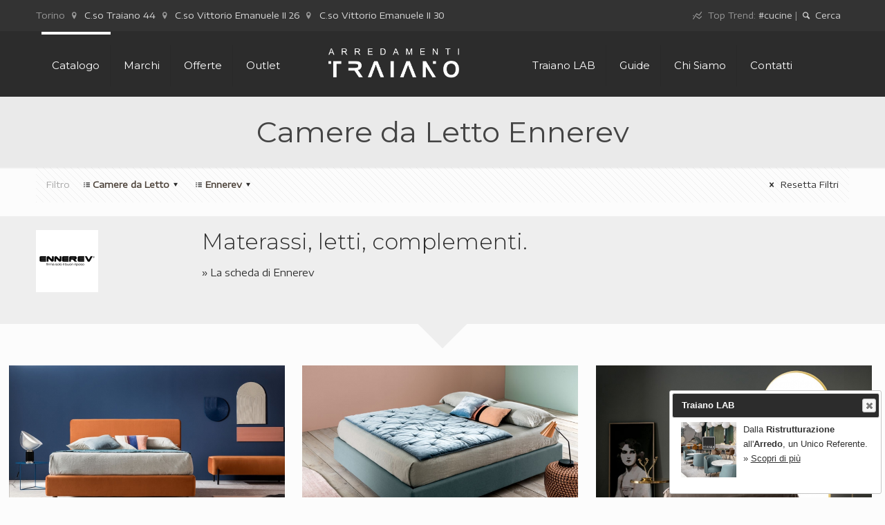

--- FILE ---
content_type: text/html; charset=UTF-8
request_url: https://www.arredamentitraiano.com/ennerev-torino-17-54-0
body_size: 9350
content:
<!DOCTYPE html>
<!--[if lt IE 7]><html class="no-js lt-ie10 lt-ie9 lt-ie8 lt-ie7 "> <![endif]-->
<!--[if IE 7]><html class="no-js lt-ie10 lt-ie9 lt-ie8"> <![endif]-->
<!--[if IE 8]><html class="no-js lt-ie10 lt-ie9"> <![endif]-->
<!--[if IE 9]><html class="no-js lt-ie10"> <![endif]-->
<!--[if gt IE 8]><!-->
<html class="no-js">
<!--<![endif]-->
	<head>
		<meta http-equiv="content-type" content="text/html;charset=UTF-8" />
		<title>Ennerev Torino | Arredamenti Traiano</title>
		<meta name="description" content="Ennerev a Torino è da Arredamenti Traiano. Materassi, letti, complementi. Ennerev nasce nel 1956. È il periodo in cui l’Europa si rialza, quello della ripresa e..." />
		<meta name="keywords" content="ennerev torino, mobili torino" />
		<meta property="og:type" content="website"/>
		<meta property="og:url" content="https://www.arredamentitraiano.com/ennerev-torino-17-54-0"/>	
		<meta property="og:title" content="Ennerev Torino | Arredamenti Traiano"/>
		<meta property="og:description" content="Ennerev a Torino è da Arredamenti Traiano. Materassi, letti, complementi. Ennerev nasce nel 1956. È il periodo in cui l’Europa si rialza, quello della ripresa e..."/>
		<meta property="og:image" content="/images/1775-3-ennerev-torino.jpg"/>
		<link rel="image_src" href="/images/1775-3-ennerev-torino.jpg" />		
			<meta name="viewport" content="width=device-width, initial-scale=1, maximum-scale=1">
	<link rel="shortcut icon" href="/content/arredamenti-torino/images/traiano-arredamenti-torino.ico">
	<link href="https://fonts.googleapis.com/css?family=Encode+Sans+Expanded|Montserrat:300,400,700" rel="stylesheet">
	<link href="https://fonts.googleapis.com/css2?family=Open+Sans:ital,wght@0,300;0,400;0,500;0,700;1,400&display=swap" rel="stylesheet" />
	<link rel='stylesheet' id='global-css' href='/css/global.css?v=1.02'>
	<link rel='stylesheet' id='structure-css' href='/content/arredamenti-torino/css/structure.css?v=1.08'>
	<link rel='stylesheet' id='local-css' href='/content/arredamenti-torino/css/arredamenti-torino.css?v=1.01'>
	<link rel='stylesheet' id='custom-css' href='/content/arredamenti-torino/css/custom.css?v=1.43'>
	<link href="/content/arredamenti-torino/css/cookie.css?v=1.01" rel="stylesheet" type="text/css" />
	<link rel="stylesheet" href="/plugins/rs-plugin/css/settings.css">
	<link rel="stylesheet" href="/plugins/fancybox/jquery.fancybox.min.css" />	
	
		
			<!-- Start cookieyes banner --> <script id="cookieyes" type="text/javascript" src="https://cdn-cookieyes.com/client_data/61d37fdeae47c9cf850d9003/script.js"></script> <!-- End cookieyes banner -->

		<!-- Google tag (gtag.js) -->
		<script async src="https://www.googletagmanager.com/gtag/js?id=G-LL1BDS8PDC"></script>
		<script>
			window.dataLayer = window.dataLayer || [];
			function gtag(){dataLayer.push(arguments);}
			gtag('js', new Date());

			gtag('config', 'G-LL1BDS8PDC');
		</script>

		
		<!-- Meta Pixel Code -->
		<script>
		!function(f,b,e,v,n,t,s)
		{if(f.fbq)return;n=f.fbq=function(){n.callMethod?
		n.callMethod.apply(n,arguments):n.queue.push(arguments)};
		if(!f._fbq)f._fbq=n;n.push=n;n.loaded=!0;n.version='2.0';
		n.queue=[];t=b.createElement(e);t.async=!0;
		t.src=v;s=b.getElementsByTagName(e)[0];
		s.parentNode.insertBefore(t,s)}(window, document,'script',
		'https://connect.facebook.net/en_US/fbevents.js');
		fbq('init', '824712305653646');
		fbq('track', 'PageView');
		</script>
		<noscript><img height="1" width="1" style="display:none"
		src="https://www.facebook.com/tr?id=824712305653646&ev=PageView&noscript=1"
		/></noscript>
		<!-- End Meta Pixel Code -->

			
	</head>
		
		<body class="layout-full-width header-split minimalist-header sticky-header sticky-white subheader-both-center no-content-padding">
		
				
		<div id="Wrapper">
			<div id="Header_wrapper">
				<header id="Header">
					<div id="Action_bar" style="background-color: #333;">
	<div class="container">
		<div class="column two-third desktop_only" style="margin-right: 0;">
			<ul class="contact_details">				
								<li>					
					Torino
					<i class="icon-location"></i> <a style="color: #ddd;" href="/arredamenti-traiano-corso-traiano-torino" title="Arredamenti Traiano - Corso Traiano, Torino">C.so Traiano 44</a>
					<i class="icon-location"></i> <a style="color: #ddd;" href="/arredamenti-traiano-corso-vittorio-torino" title="Arredamenti Traiano - Corso Vittorio, Torino">C.so Vittorio Emanuele II 26</a>
					<i class="icon-location"></i> <a style="color: #ddd;" href="/cattelan-italia-store-torino" title="Cattelan Italia Store Torino">C.so Vittorio Emanuele II 30</a>
				</li>
								
			</ul>			
		</div>
		<div class="column one-third aligncenter mobile_only">
					
			
						<ul class="contact_details">
								<li>
					<a id="chiama-ora" class="button button_left button_green button_js kill_the_icon" href="tel:+39011613824" style="margin: 15px 0 0; border: 0;">
						<span class="button_icon" style="padding: 5px; background-color: #88be4c;"><i class="icon-phone" style="color: #445f26;"></i></span>
						<span class="button_label" style=" padding: 5px; background-color: #88be4c; color: #445f26; font-weight: bold;">CHIAMA ORA</span>
					</a>				
				</li>
			</ul>
			
				
			
					</div>		
		<div class="column one-third">
			<ul class="contact_details top_trend">
				<li>
					<i class="icon-chart-line"></i> Top Trend:
																					<a class="action-bar-link" href="/cucine-torino-2-0-0" title="Cucine Torino">#cucine</a>
										| 
					<a href="/search" class="action-bar-link"><i class="icon-search"></i> Cerca</a>
				</li>				
			</ul>				
		</div>		
	</div>
</div>	
<div id="Top_bar" style="background-color: #2c2c2c;">
	<div class="container">
		<div class="column one">
			<div class="top_bar_left clearfix">
				<div class="logo">
					<a id="logo" href="/" title="Arredamenti Traiano | Arredamenti Torino">
						<img class="scale-with-grid" src="/content/arredamenti-torino/images/traiano-arredamenti-torino.png" alt="Arredamenti Torino" />
					</a>
				</div>
				<div class="menu_wrapper">
					<nav id="menu">
						<ul id="menu-main-menu-left" class="menu menu_left">
														
							<li class="catalogo submenu current_page_item">
								<a href="#"><span>Catalogo</span></a>
								<ul class="sub-menu mfn-megamenu mfn-megamenu-5 mfn-megamenu-bg flv_menu_bg" style="text-align: left;">
									<li class="mfn-megamenu-cols-5 submenu">
										<ul class="sub-menu mfn-megamenu mfn-megamenu-5 mfn-megamenu-bg flv_menu_bg">
											<a class="mfn-megamenu-title"><span><b>Categoria</b></span><i class="menu-arrow icon-right-open"></i></a>
																									<li style="text-align: left;">
															<a href="/cucine-torino-2-0-0" title="Cucine Torino"><span>Cucine</span></a>
														</li>													
																									<li style="text-align: left;">
															<a href="/tavoli-e-sedie-torino-3-0-0" title="Tavoli e Sedie Torino"><span>Tavoli e Sedie</span></a>
														</li>													
																									<li style="text-align: left;">
															<a href="/soggiorni-torino-15-0-0" title="Soggiorni Torino"><span>Soggiorni</span></a>
														</li>													
																									<li style="text-align: left;">
															<a href="/camere-da-letto-torino-17-0-0" title="Camere da Letto Torino"><span>Camere da Letto</span></a>
														</li>													
																									<li style="text-align: left;">
															<a href="/camerette-torino-18-0-0" title="Camerette Torino"><span>Camerette</span></a>
														</li>													
																									<li style="text-align: left;">
															<a href="/divani-e-relax-torino-16-0-0" title="Divani e Relax Torino"><span>Divani e Relax</span></a>
														</li>													
																											</ul>
															</li>
															<li class="mfn-megamenu-cols-5 submenu">
																<ul class="sub-menu mfn-megamenu mfn-megamenu-5 mfn-megamenu-bg flv_menu_bg">											
																									<li style="text-align: left;">
															<a href="/arredo-bagno-torino-4-0-0" title="Arredo Bagno Torino"><span>Arredo Bagno</span></a>
														</li>													
																									<li style="text-align: left;">
															<a href="/materassi-torino-14-0-0" title="Materassi Torino"><span>Materassi</span></a>
														</li>													
																									<li style="text-align: left;">
															<a href="/illuminazione-torino-20-0-0" title="Illuminazione Torino"><span>Illuminazione</span></a>
														</li>													
																									<li style="text-align: left;">
															<a href="/arredo-per-esterno-torino-108-0-0" title="Arredo per Esterno Torino"><span>Arredo per Esterno</span></a>
														</li>													
																									<li style="text-align: left;">
															<a href="/complementi-darredo-torino-126-0-0" title="Complementi d'arredo Torino"><span>Complementi d'arredo</span></a>
														</li>													
																									<li style="text-align: left;">
															<a href="/arredo-ufficio-torino-127-0-0" title="Arredo Ufficio Torino"><span>Arredo Ufficio</span></a>
														</li>													
																						<li style="text-align: left;">
												<a href="/mobili-torino-0-0-0" title="Mobili Torino"><span><b>&raquo; Tutti i Prodotti</b></span></a>
											</li>
										</ul>
									</li>
									<li class="mfn-megamenu-cols-5 submenu">
										<ul class="sub-menu mfn-megamenu mfn-megamenu-5 mfn-megamenu-bg flv_menu_bg">
											<a class="mfn-megamenu-title"><span><b>Marchi</b></span><i class="menu-arrow icon-right-open"></i></a>									
																									<li style="text-align: left;">
															<a href="/aran-cucine-torino-0-46-0" title="Aran Cucine Torino"><span>Aran Cucine</span></a>
														</li>													
																									<li style="text-align: left;">
															<a href="/archeda-torino-0-49-0" title="Archeda Torino"><span>Archeda</span></a>
														</li>													
																									<li style="text-align: left;">
															<a href="/calligaris-torino-0-56-0" title="Calligaris Torino"><span>Calligaris</span></a>
														</li>													
																									<li style="text-align: left;">
															<a href="/cattelan-italia-torino-0-115-0" title="Cattelan Italia Torino"><span>Cattelan Italia</span></a>
														</li>													
																									<li style="text-align: left;">
															<a href="/cinquanta3-torino-0-53-0" title="Cinquanta3 Torino"><span>Cinquanta3</span></a>
														</li>													
																									<li style="text-align: left;">
															<a href="/connubia-torino-0-88-0" title="Connubia Torino"><span>Connubia</span></a>
														</li>													
																											</ul>
															</li>
															<li class="mfn-megamenu-cols-5 submenu">
																<ul class="sub-menu mfn-megamenu mfn-megamenu-5 mfn-megamenu-bg flv_menu_bg">											
																									<li style="text-align: left;">
															<a href="/ennerev-torino-0-54-0" title="Ennerev Torino"><span>Ennerev</span></a>
														</li>													
																									<li style="text-align: left;">
															<a href="/exco-sofa-torino-0-50-0" title="Excò Sofa Torino"><span>Excò Sofa</span></a>
														</li>													
																									<li style="text-align: left;">
															<a href="/felis-torino-0-80-0" title="Felis Torino"><span>Felis</span></a>
														</li>													
																									<li style="text-align: left;">
															<a href="/las-torino-0-128-0" title="LAS Torino"><span>LAS</span></a>
														</li>													
																									<li style="text-align: left;">
															<a href="/lecomfort-torino-0-155-0" title="LeComfort Torino"><span>LeComfort</span></a>
														</li>													
																									<li style="text-align: left;">
															<a href="/molteni-torino-0-74-0" title="Molteni Torino"><span>Molteni</span></a>
														</li>													
																									<li style="text-align: left;">
															<a href="/nicoletti-home-torino-0-133-0" title="Nicoletti Home Torino"><span>Nicoletti Home</span></a>
														</li>													
																											</ul>
															</li>
															<li class="mfn-megamenu-cols-5 submenu">
																<ul class="sub-menu mfn-megamenu mfn-megamenu-5 mfn-megamenu-bg flv_menu_bg">											
																									<li style="text-align: left;">
															<a href="/nidi-torino-0-52-0" title="Nidi Torino"><span>Nidi</span></a>
														</li>													
																									<li style="text-align: left;">
															<a href="/novaluna-torino-0-114-0" title="Novaluna Torino"><span>Novaluna</span></a>
														</li>													
																									<li style="text-align: left;">
															<a href="/novamobili-torino-0-51-0" title="Novamobili Torino"><span>Novamobili</span></a>
														</li>													
																									<li style="text-align: left;">
															<a href="/san-giacomo-torino-0-48-0" title="San Giacomo Torino"><span>San Giacomo</span></a>
														</li>													
																									<li style="text-align: left;">
															<a href="/vaghi-torino-0-129-0" title="Vaghi Torino"><span>Vaghi</span></a>
														</li>													
																									<li style="text-align: left;">
															<a href="/vitali-cucine-torino-0-47-0" title="Vitali Cucine Torino"><span>Vitali Cucine</span></a>
														</li>													
																									<li style="text-align: left;">
															<a href="/zg-mobili-torino-0-55-0" title="ZG Mobili Torino"><span>ZG Mobili</span></a>
														</li>													
																											</ul>
															</li>
															<li class="mfn-megamenu-cols-5 submenu">
																<ul class="sub-menu mfn-megamenu mfn-megamenu-5 mfn-megamenu-bg flv_menu_bg">											
																																</ul>
									</li>								
								</ul>
							</li>
														<li>
								<a href="/marchi" title="Marchi"><span>Marchi</span></a>
							</li>																																																																								
							<li>
								<a href="/offerte-mobili" title="Offerte Mobili Torino"><span>Offerte</span></a>
							</li>
							<li>
								<a href="/outlet" title="Outlet"><span>Outlet</span></a>
							</li>						
						</ul>
						<ul id="menu-main-menu-right" class="menu menu_right servizi_right">
							<li>
								<a href="/lab" title="Traiano LAB"><span>Traiano LAB</span></a>
							</li>							
														
							
														
							<li>
								<a href="/guide" title="Le Guide di Arredamenti Traiano"><span>Guide</span></a>
							</li>			
							
														
														<li>
								<a href="/arredamenti-traiano" title="Arredamenti Traiano"><span>Chi Siamo</span></a>
							</li>							
							<li>
								<a href="/contatti" title="Contatti"><span>Contatti</span></a>
							</li>														
						</ul>
					</nav>
					<a class="responsive-menu-toggle " href="#"><i class="icon-menu" style="color: #eee;"></i></a>
				</div>
								
				<div class="search_wrapper">
					<form method="get" action="#">
						<i class="icon_search icon-search"></i>
						<a href="#" class="icon_close"><i class="icon-cancel"></i></a>
						<input type="text" class="field" name="s" placeholder="Enter your search" />
						<input type="submit" class="submit flv_disp_none" value="" />
					</form>
				</div>
			</div>
		</div>
	</div>
</div>				</header>
				
				<div id="Subheader">
					<div class="container">
						<div class="column one">
							<h1 class="title">Camere da Letto Ennerev</h1>
						</div>
					</div>
				</div>
			</div>					
			
			<div id="Content">
				<div class="content_wrapper clearfix">
				
					<div class="sections_group">
						<div class="entry-content">
						
							<div class="section section-filters" style="margin-top: 0px;">
								<div class="section_wrapper clearfix">
									<div id="Filters" class="column one" style="margin-bottom: 20px;">
										<ul class="filters_buttons">
											<li class="label">
												Filtro
											</li>
											<li class="categorie">
												<a class="open" href="#"><i class="icon-list"></i><b style="color: #4b4138;">Camere da Letto</b><i class="icon-down-dir"></i></a>
											</li>
											<li class="marchi">
												<a class="open" href="#"><i class="icon-list"></i><b style="color: #4b4138;">Ennerev</b><i class="icon-down-dir"></i></a>
											</li>											
											<li class="reset">
												<a class="close" data-rel="*" href="/mobili-torino-0-0-0"><i class="icon-cancel"></i> Resetta Filtri</a>
											</li>				
										</ul>
										<div class="filters_wrapper" style="display: none;">
											<ul class="categorie" style="display: block;">
																											<li>
																<a href="/cucine-torino-2-54-0" title="Cucine Torino">Cucine</a>
															</li>
																											<li>
																<a href="/tavoli-e-sedie-torino-3-54-0" title="Tavoli e Sedie Torino">Tavoli e Sedie</a>
															</li>
																											<li>
																<a href="/soggiorni-torino-15-54-0" title="Soggiorni Torino">Soggiorni</a>
															</li>
																											<li>
																<a href="/camere-da-letto-torino-17-54-0" title="Camere da Letto Torino">Camere da Letto</a>
															</li>
																											<li>
																<a href="/camerette-torino-18-54-0" title="Camerette Torino">Camerette</a>
															</li>
												<div style="clear: both;"></div>															<li>
																<a href="/divani-e-relax-torino-16-54-0" title="Divani e Relax Torino">Divani e Relax</a>
															</li>
																											<li>
																<a href="/arredo-bagno-torino-4-54-0" title="Arredo Bagno Torino">Arredo Bagno</a>
															</li>
																											<li>
																<a href="/materassi-torino-14-54-0" title="Materassi Torino">Materassi</a>
															</li>
																											<li>
																<a href="/illuminazione-torino-20-54-0" title="Illuminazione Torino">Illuminazione</a>
															</li>
																											<li>
																<a href="/arredo-per-esterno-torino-108-54-0" title="Arredo per Esterno Torino">Arredo per Esterno</a>
															</li>
												<div style="clear: both;"></div>															<li>
																<a href="/complementi-darredo-torino-126-54-0" title="Complementi d'arredo Torino">Complementi d'arredo</a>
															</li>
																											<li>
																<a href="/arredo-ufficio-torino-127-54-0" title="Arredo Ufficio Torino">Arredo Ufficio</a>
															</li>
																																			
														<li class="remove_filter" style="width: 38px;">
															<a href="/ennerev-torino-0-54-0" title="Rimuovi Filtro Categoria"><i class="icon-cancel"></i></a>
														</li>	
																								<div style="clear: both;"></div>
												<li class="close">
													<a href="#"><i class="icon-up-dir"></i></a>
												</li>												
											</ul>
											<ul class="marchi" style="display: block;">
																											<li>
																<a href="/aran-cucine-torino-17-46-0" title="Aran Cucine Torino">Aran Cucine</a>
															</li>
																											<li>
																<a href="/archeda-torino-17-49-0" title="Archeda Torino">Archeda</a>
															</li>
																											<li>
																<a href="/calligaris-torino-17-56-0" title="Calligaris Torino">Calligaris</a>
															</li>
																											<li>
																<a href="/cattelan-italia-torino-17-115-0" title="Cattelan Italia Torino">Cattelan Italia</a>
															</li>
																											<li>
																<a href="/cinquanta3-torino-17-53-0" title="Cinquanta3 Torino">Cinquanta3</a>
															</li>
												<div style="clear: both;"></div>															<li>
																<a href="/connubia-torino-17-88-0" title="Connubia Torino">Connubia</a>
															</li>
																											<li>
																<a href="/ennerev-torino-17-54-0" title="Ennerev Torino">Ennerev</a>
															</li>
																											<li>
																<a href="/exco-sofa-torino-17-50-0" title="Excò Sofa Torino">Excò Sofa</a>
															</li>
																											<li>
																<a href="/felis-torino-17-80-0" title="Felis Torino">Felis</a>
															</li>
																											<li>
																<a href="/las-torino-17-128-0" title="LAS Torino">LAS</a>
															</li>
												<div style="clear: both;"></div>															<li>
																<a href="/lecomfort-torino-17-155-0" title="LeComfort Torino">LeComfort</a>
															</li>
																											<li>
																<a href="/molteni-torino-17-74-0" title="Molteni Torino">Molteni</a>
															</li>
																											<li>
																<a href="/nicoletti-home-torino-17-133-0" title="Nicoletti Home Torino">Nicoletti Home</a>
															</li>
																											<li>
																<a href="/nidi-torino-17-52-0" title="Nidi Torino">Nidi</a>
															</li>
																											<li>
																<a href="/novaluna-torino-17-114-0" title="Novaluna Torino">Novaluna</a>
															</li>
												<div style="clear: both;"></div>															<li>
																<a href="/novamobili-torino-17-51-0" title="Novamobili Torino">Novamobili</a>
															</li>
																											<li>
																<a href="/san-giacomo-torino-17-48-0" title="San Giacomo Torino">San Giacomo</a>
															</li>
																											<li>
																<a href="/vaghi-torino-17-129-0" title="Vaghi Torino">Vaghi</a>
															</li>
																											<li>
																<a href="/vitali-cucine-torino-17-47-0" title="Vitali Cucine Torino">Vitali Cucine</a>
															</li>
																											<li>
																<a href="/zg-mobili-torino-17-55-0" title="ZG Mobili Torino">ZG Mobili</a>
															</li>
												<div style="clear: both;"></div>																							
														<li class="remove_filter" style="width: 38px;">
															<a href="camere-da-letto-torino-17-0-0" title="Rimuovi Filtro Marca"><i class="icon-cancel"></i></a>
														</li>	
																							
												<div style="clear: both;"></div>
												<li class="close">
													<a href="#"><i class="icon-up-dir"></i></a>
												</li>
											</ul>											
										</div>			
									</div>
								</div>
							</div>						

																<div class="section " style="margin-bottom:40px; background-color:#eee;" >
										<div class="section-divider triangle down"></div>									
										<div class="section_wrapper clearfix">
											<div class="items_group clearfix">
												<div class="column one-fifth" style="padding-top: 20px;">
													<img class="scale-with-grid" src="/images/1775-4-ennerev-torino.jpg" alt="Ennerev Torino">
												</div>
												<div class="column three-fourth column_column" style="margin-bottom: 20px;">
													<div class="column_attr" >
														<div style="padding-top: 20px;">
															<h3><p>Materassi, letti, complementi.</p></h3>
															<p class="big">
																<a href="/marchi/ennerev-401" title="Ennerev">&raquo; La scheda di Ennerev</a>
																																
															</p>
														</div>
													</div>
												</div>
											</div>
										</div>
									</div>
							
														
									<div class="section sections_style_2 full-width" style="padding-top: 20px;">
										<div class="section">
											<div class="section_wrapper clearfix">								
												<div class="column one column_blog">
													<div class="blog_wrapper isotope_wrapper clearfix">
														<div class="posts_group lm_wrapper masonry isotope">																						
																											
																	<div class="post type-post status-publish format-standard has-post-thumbnail hentry category-news post-item isotope-item clearfix author-admin">												
																		<div class=" post-photo-wrapper scale-with-grid">
																			<div class="image_wrapper">
																				<a href="/mobili-torino/ennerev-aaron-letto-886" title="Ennerev - Aaron - Letto">
																					<div class="mask"></div>																
																					<img class="scale-with-grid" src="/images/3802-2-ennerev-aaron-letto.jpg" alt="Ennerev - Aaron - Letto">
																				</a>
																																							
																			</div>
																		</div>
																		<div class="post-desc-wrapper">
																			<div class="post-desc">
																				<div class="post-title">
																																												<h6 style="margin-bottom: 4px;">Ennerev</h6>
																																																														
																					<h4 class="entry-title" style="font-weight: bold;">
																																												<a href="/mobili-torino/ennerev-aaron-letto-886" title="Ennerev - Aaron - Letto">																					
																							Aaron - Letto																						
																						</a>																					
																					</h4>
																					<div class="post-excerpt">
																						<p>Fra i letti tessili sfoderabili ideali per spazi ridotti, Aaron è la scelta per...</p>
																					</div>
																				</div>																			
																			</div>
																		</div>
																		<div style="clear: both;"></div>
																	</div>	
																											
																	<div class="post type-post status-publish format-standard has-post-thumbnail hentry category-news post-item isotope-item clearfix author-admin">												
																		<div class=" post-photo-wrapper scale-with-grid">
																			<div class="image_wrapper">
																				<a href="/mobili-torino/ennerev-basic-sommier-letto-887" title="Ennerev - Basic Sommier - Letto">
																					<div class="mask"></div>																
																					<img class="scale-with-grid" src="/images/3807-2-ennerev-basic-sommier-letto.jpg" alt="Ennerev - Basic Sommier - Letto">
																				</a>
																																							
																			</div>
																		</div>
																		<div class="post-desc-wrapper">
																			<div class="post-desc">
																				<div class="post-title">
																																												<h6 style="margin-bottom: 4px;">Ennerev</h6>
																																																														
																					<h4 class="entry-title" style="font-weight: bold;">
																																												<a href="/mobili-torino/ennerev-basic-sommier-letto-887" title="Ennerev - Basic Sommier - Letto">																					
																							Basic Sommier - Letto																						
																						</a>																					
																					</h4>
																					<div class="post-excerpt">
																						<p>Fra i letti sfoderabili in tessuto, Basic Sommier è l’essenzialità perché �...</p>
																					</div>
																				</div>																			
																			</div>
																		</div>
																		<div style="clear: both;"></div>
																	</div>	
																											
																	<div class="post type-post status-publish format-standard has-post-thumbnail hentry category-news post-item isotope-item clearfix author-admin">												
																		<div class=" post-photo-wrapper scale-with-grid">
																			<div class="image_wrapper">
																				<a href="/mobili-torino/ennerev-easy-sommier-letto-888" title="Ennerev - Easy Sommier - Letto">
																					<div class="mask"></div>																
																					<img class="scale-with-grid" src="/images/3811-2-ennerev-easy-sommier-letto.jpg" alt="Ennerev - Easy Sommier - Letto">
																				</a>
																																							
																			</div>
																		</div>
																		<div class="post-desc-wrapper">
																			<div class="post-desc">
																				<div class="post-title">
																																												<h6 style="margin-bottom: 4px;">Ennerev</h6>
																																																														
																					<h4 class="entry-title" style="font-weight: bold;">
																																												<a href="/mobili-torino/ennerev-easy-sommier-letto-888" title="Ennerev - Easy Sommier - Letto">																					
																							Easy Sommier - Letto																						
																						</a>																					
																					</h4>
																					<div class="post-excerpt">
																						<p>Ad arredare la camera da letto degli ospiti con uno stile minimalista e moderno ...</p>
																					</div>
																				</div>																			
																			</div>
																		</div>
																		<div style="clear: both;"></div>
																	</div>	
																											
																	<div class="post type-post status-publish format-standard has-post-thumbnail hentry category-news post-item isotope-item clearfix author-admin">												
																		<div class=" post-photo-wrapper scale-with-grid">
																			<div class="image_wrapper">
																				<a href="/mobili-torino/ennerev-flap-letto-889" title="Ennerev - Flap - Letto">
																					<div class="mask"></div>																
																					<img class="scale-with-grid" src="/images/3814-2-ennerev-flap-letto.jpg" alt="Ennerev - Flap - Letto">
																				</a>
																																							
																			</div>
																		</div>
																		<div class="post-desc-wrapper">
																			<div class="post-desc">
																				<div class="post-title">
																																												<h6 style="margin-bottom: 4px;">Ennerev</h6>
																																																														
																					<h4 class="entry-title" style="font-weight: bold;">
																																												<a href="/mobili-torino/ennerev-flap-letto-889" title="Ennerev - Flap - Letto">																					
																							Flap - Letto																						
																						</a>																					
																					</h4>
																					<div class="post-excerpt">
																						<p>Flap è un letto al passo coi tempi, per chi non vuole rinunciare alla comodità...</p>
																					</div>
																				</div>																			
																			</div>
																		</div>
																		<div style="clear: both;"></div>
																	</div>	
																											
																	<div class="post type-post status-publish format-standard has-post-thumbnail hentry category-news post-item isotope-item clearfix author-admin">												
																		<div class=" post-photo-wrapper scale-with-grid">
																			<div class="image_wrapper">
																				<a href="/mobili-torino/ennerev-folder-letto-890" title="Ennerev - Folder - Letto">
																					<div class="mask"></div>																
																					<img class="scale-with-grid" src="/images/3824-2-ennerev-folder-letto.jpg" alt="Ennerev - Folder - Letto">
																				</a>
																																							
																			</div>
																		</div>
																		<div class="post-desc-wrapper">
																			<div class="post-desc">
																				<div class="post-title">
																																												<h6 style="margin-bottom: 4px;">Ennerev</h6>
																																																														
																					<h4 class="entry-title" style="font-weight: bold;">
																																												<a href="/mobili-torino/ennerev-folder-letto-890" title="Ennerev - Folder - Letto">																					
																							Folder - Letto																						
																						</a>																					
																					</h4>
																					<div class="post-excerpt">
																						<p>Letto con testata lineare e leggermente sporgente, lavorata con pence che, dietr...</p>
																					</div>
																				</div>																			
																			</div>
																		</div>
																		<div style="clear: both;"></div>
																	</div>	
																											
																	<div class="post type-post status-publish format-standard has-post-thumbnail hentry category-news post-item isotope-item clearfix author-admin">												
																		<div class=" post-photo-wrapper scale-with-grid">
																			<div class="image_wrapper">
																				<a href="/mobili-torino/ennerev-hokkaido-letto-891" title="Ennerev - Hokkaido - Letto">
																					<div class="mask"></div>																
																					<img class="scale-with-grid" src="/images/3828-2-ennerev-hokkaido-letto.jpg" alt="Ennerev - Hokkaido - Letto">
																				</a>
																																							
																			</div>
																		</div>
																		<div class="post-desc-wrapper">
																			<div class="post-desc">
																				<div class="post-title">
																																												<h6 style="margin-bottom: 4px;">Ennerev</h6>
																																																														
																					<h4 class="entry-title" style="font-weight: bold;">
																																												<a href="/mobili-torino/ennerev-hokkaido-letto-891" title="Ennerev - Hokkaido - Letto">																					
																							Hokkaido - Letto																						
																						</a>																					
																					</h4>
																					<div class="post-excerpt">
																						<p>Hokkaido è il letto matrimoniale imbottito ideale per la zona notte in stile cl...</p>
																					</div>
																				</div>																			
																			</div>
																		</div>
																		<div style="clear: both;"></div>
																	</div>	
																											
																	<div class="post type-post status-publish format-standard has-post-thumbnail hentry category-news post-item isotope-item clearfix author-admin">												
																		<div class=" post-photo-wrapper scale-with-grid">
																			<div class="image_wrapper">
																				<a href="/mobili-torino/ennerev-marlene-letto-892" title="Ennerev - Marlene - Letto">
																					<div class="mask"></div>																
																					<img class="scale-with-grid" src="/images/3833-2-ennerev-marlene-letto.jpg" alt="Ennerev - Marlene - Letto">
																				</a>
																																							
																			</div>
																		</div>
																		<div class="post-desc-wrapper">
																			<div class="post-desc">
																				<div class="post-title">
																																												<h6 style="margin-bottom: 4px;">Ennerev</h6>
																																																														
																					<h4 class="entry-title" style="font-weight: bold;">
																																												<a href="/mobili-torino/ennerev-marlene-letto-892" title="Ennerev - Marlene - Letto">																					
																							Marlene - Letto																						
																						</a>																					
																					</h4>
																					<div class="post-excerpt">
																						<p>Un letto semplice ed essenziale per la camera degli ospiti, la casa al mare, o i...</p>
																					</div>
																				</div>																			
																			</div>
																		</div>
																		<div style="clear: both;"></div>
																	</div>	
																											
																	<div class="post type-post status-publish format-standard has-post-thumbnail hentry category-news post-item isotope-item clearfix author-admin">												
																		<div class=" post-photo-wrapper scale-with-grid">
																			<div class="image_wrapper">
																				<a href="/mobili-torino/ennerev-melrose-letto-893" title="Ennerev - Melrose - Letto">
																					<div class="mask"></div>																
																					<img class="scale-with-grid" src="/images/3838-2-ennerev-melrose-letto.jpg" alt="Ennerev - Melrose - Letto">
																				</a>
																																							
																			</div>
																		</div>
																		<div class="post-desc-wrapper">
																			<div class="post-desc">
																				<div class="post-title">
																																												<h6 style="margin-bottom: 4px;">Ennerev</h6>
																																																														
																					<h4 class="entry-title" style="font-weight: bold;">
																																												<a href="/mobili-torino/ennerev-melrose-letto-893" title="Ennerev - Melrose - Letto">																					
																							Melrose - Letto																						
																						</a>																					
																					</h4>
																					<div class="post-excerpt">
																						<p>Chi ama lo stile elegante e di qualità apprezzerà Melrose, un letto classico r...</p>
																					</div>
																				</div>																			
																			</div>
																		</div>
																		<div style="clear: both;"></div>
																	</div>	
																											
																	<div class="post type-post status-publish format-standard has-post-thumbnail hentry category-news post-item isotope-item clearfix author-admin">												
																		<div class=" post-photo-wrapper scale-with-grid">
																			<div class="image_wrapper">
																				<a href="/mobili-torino/ennerev-milo-letto-894" title="Ennerev - Milo - Letto">
																					<div class="mask"></div>																
																					<img class="scale-with-grid" src="/images/3842-2-ennerev-milo-letto.jpg" alt="Ennerev - Milo - Letto">
																				</a>
																																							
																			</div>
																		</div>
																		<div class="post-desc-wrapper">
																			<div class="post-desc">
																				<div class="post-title">
																																												<h6 style="margin-bottom: 4px;">Ennerev</h6>
																																																														
																					<h4 class="entry-title" style="font-weight: bold;">
																																												<a href="/mobili-torino/ennerev-milo-letto-894" title="Ennerev - Milo - Letto">																					
																							Milo - Letto																						
																						</a>																					
																					</h4>
																					<div class="post-excerpt">
																						<p>Milo è un letto dalla testata sinuosa che abbraccia il giroletto e ben si prest...</p>
																					</div>
																				</div>																			
																			</div>
																		</div>
																		<div style="clear: both;"></div>
																	</div>	
																											
																	<div class="post type-post status-publish format-standard has-post-thumbnail hentry category-news post-item isotope-item clearfix author-admin">												
																		<div class=" post-photo-wrapper scale-with-grid">
																			<div class="image_wrapper">
																				<a href="/mobili-torino/ennerev-montserrat-letto-895" title="Ennerev - Montserrat - Letto">
																					<div class="mask"></div>																
																					<img class="scale-with-grid" src="/images/3851-2-ennerev-montserrat-letto.jpg" alt="Ennerev - Montserrat - Letto">
																				</a>
																																							
																			</div>
																		</div>
																		<div class="post-desc-wrapper">
																			<div class="post-desc">
																				<div class="post-title">
																																												<h6 style="margin-bottom: 4px;">Ennerev</h6>
																																																														
																					<h4 class="entry-title" style="font-weight: bold;">
																																												<a href="/mobili-torino/ennerev-montserrat-letto-895" title="Ennerev - Montserrat - Letto">																					
																							Montserrat - Letto																						
																						</a>																					
																					</h4>
																					<div class="post-excerpt">
																						<p><p>Montserrat &egrave; un letto morbido, di proporzioni generose.</p></p>
																					</div>
																				</div>																			
																			</div>
																		</div>
																		<div style="clear: both;"></div>
																	</div>	
																											
																	<div class="post type-post status-publish format-standard has-post-thumbnail hentry category-news post-item isotope-item clearfix author-admin">												
																		<div class=" post-photo-wrapper scale-with-grid">
																			<div class="image_wrapper">
																				<a href="/mobili-torino/ennerev-nolita-letto-896" title="Ennerev - Nolita - Letto">
																					<div class="mask"></div>																
																					<img class="scale-with-grid" src="/images/3856-2-ennerev-nolita-letto.jpg" alt="Ennerev - Nolita - Letto">
																				</a>
																																							
																			</div>
																		</div>
																		<div class="post-desc-wrapper">
																			<div class="post-desc">
																				<div class="post-title">
																																												<h6 style="margin-bottom: 4px;">Ennerev</h6>
																																																														
																					<h4 class="entry-title" style="font-weight: bold;">
																																												<a href="/mobili-torino/ennerev-nolita-letto-896" title="Ennerev - Nolita - Letto">																					
																							Nolita - Letto																						
																						</a>																					
																					</h4>
																					<div class="post-excerpt">
																						<p>Letto matrimoniale imbottito sfoderabile con box contenitore per sfruttare al me...</p>
																					</div>
																				</div>																			
																			</div>
																		</div>
																		<div style="clear: both;"></div>
																	</div>	
																											
																	<div class="post type-post status-publish format-standard has-post-thumbnail hentry category-news post-item isotope-item clearfix author-admin">												
																		<div class=" post-photo-wrapper scale-with-grid">
																			<div class="image_wrapper">
																				<a href="/mobili-torino/ennerev-oslo-letto-897" title="Ennerev - Oslo - Letto">
																					<div class="mask"></div>																
																					<img class="scale-with-grid" src="/images/3862-2-ennerev-oslo-letto.jpg" alt="Ennerev - Oslo - Letto">
																				</a>
																																							
																			</div>
																		</div>
																		<div class="post-desc-wrapper">
																			<div class="post-desc">
																				<div class="post-title">
																																												<h6 style="margin-bottom: 4px;">Ennerev</h6>
																																																														
																					<h4 class="entry-title" style="font-weight: bold;">
																																												<a href="/mobili-torino/ennerev-oslo-letto-897" title="Ennerev - Oslo - Letto">																					
																							Oslo - Letto																						
																						</a>																					
																					</h4>
																					<div class="post-excerpt">
																						<p><p>Lineare ed elegante, Oslo &egrave; la scelta perfetta per ambienti minimal chic.</p></p>
																					</div>
																				</div>																			
																			</div>
																		</div>
																		<div style="clear: both;"></div>
																	</div>	
																											
																	<div class="post type-post status-publish format-standard has-post-thumbnail hentry category-news post-item isotope-item clearfix author-admin">												
																		<div class=" post-photo-wrapper scale-with-grid">
																			<div class="image_wrapper">
																				<a href="/mobili-torino/ennerev-richmond-letto-898" title="Ennerev - Richmond - Letto">
																					<div class="mask"></div>																
																					<img class="scale-with-grid" src="/images/3866-2-ennerev-richmond-letto.jpg" alt="Ennerev - Richmond - Letto">
																				</a>
																																							
																			</div>
																		</div>
																		<div class="post-desc-wrapper">
																			<div class="post-desc">
																				<div class="post-title">
																																												<h6 style="margin-bottom: 4px;">Ennerev</h6>
																																																														
																					<h4 class="entry-title" style="font-weight: bold;">
																																												<a href="/mobili-torino/ennerev-richmond-letto-898" title="Ennerev - Richmond - Letto">																					
																							Richmond - Letto																						
																						</a>																					
																					</h4>
																					<div class="post-excerpt">
																						<p><p>Richmond &egrave; il letto perfetto per la camera degli ospiti o la casa di vacanza.</p></p>
																					</div>
																				</div>																			
																			</div>
																		</div>
																		<div style="clear: both;"></div>
																	</div>	
																											
																	<div class="post type-post status-publish format-standard has-post-thumbnail hentry category-news post-item isotope-item clearfix author-admin">												
																		<div class=" post-photo-wrapper scale-with-grid">
																			<div class="image_wrapper">
																				<a href="/mobili-torino/ennerev-sirio-letto-trasformabile-1116" title="Ennerev - Sirio - Letto Trasformabile">
																					<div class="mask"></div>																
																					<img class="scale-with-grid" src="/images/6269-2-ennerev-sirio-letto-trasformabile.jpg" alt="Ennerev - Sirio - Letto Trasformabile">
																				</a>
																																							
																			</div>
																		</div>
																		<div class="post-desc-wrapper">
																			<div class="post-desc">
																				<div class="post-title">
																																												<h6 style="margin-bottom: 4px;">Ennerev</h6>
																																																														
																					<h4 class="entry-title" style="font-weight: bold;">
																																												<a href="/mobili-torino/ennerev-sirio-letto-trasformabile-1116" title="Ennerev - Sirio - Letto Trasformabile">																					
																							Sirio - Letto Trasformabile																						
																						</a>																					
																					</h4>
																					<div class="post-excerpt">
																						<p>Il letto trasformabile Sirio è perfetto per arredare la cameretta, lo studio, l...</p>
																					</div>
																				</div>																			
																			</div>
																		</div>
																		<div style="clear: both;"></div>
																	</div>	
																											
																	<div class="post type-post status-publish format-standard has-post-thumbnail hentry category-news post-item isotope-item clearfix author-admin">												
																		<div class=" post-photo-wrapper scale-with-grid">
																			<div class="image_wrapper">
																				<a href="/mobili-torino/ennerev-swing-letto-899" title="Ennerev - Swing - Letto">
																					<div class="mask"></div>																
																					<img class="scale-with-grid" src="/images/3871-2-ennerev-swing-letto.jpg" alt="Ennerev - Swing - Letto">
																				</a>
																																							
																			</div>
																		</div>
																		<div class="post-desc-wrapper">
																			<div class="post-desc">
																				<div class="post-title">
																																												<h6 style="margin-bottom: 4px;">Ennerev</h6>
																																																														
																					<h4 class="entry-title" style="font-weight: bold;">
																																												<a href="/mobili-torino/ennerev-swing-letto-899" title="Ennerev - Swing - Letto">																					
																							Swing - Letto																						
																						</a>																					
																					</h4>
																					<div class="post-excerpt">
																						<p><p>Swing &egrave; un letto matrimoniale con testata alta e reclinabile.</p></p>
																					</div>
																				</div>																			
																			</div>
																		</div>
																		<div style="clear: both;"></div>
																	</div>	
																											
																	<div class="post type-post status-publish format-standard has-post-thumbnail hentry category-news post-item isotope-item clearfix author-admin">												
																		<div class=" post-photo-wrapper scale-with-grid">
																			<div class="image_wrapper">
																				<a href="/mobili-torino/ennerev-ventura-letto-900" title="Ennerev - Ventura - Letto">
																					<div class="mask"></div>																
																					<img class="scale-with-grid" src="/images/3878-2-ennerev-ventura-letto.jpg" alt="Ennerev - Ventura - Letto">
																				</a>
																																							
																			</div>
																		</div>
																		<div class="post-desc-wrapper">
																			<div class="post-desc">
																				<div class="post-title">
																																												<h6 style="margin-bottom: 4px;">Ennerev</h6>
																																																														
																					<h4 class="entry-title" style="font-weight: bold;">
																																												<a href="/mobili-torino/ennerev-ventura-letto-900" title="Ennerev - Ventura - Letto">																					
																							Ventura - Letto																						
																						</a>																					
																					</h4>
																					<div class="post-excerpt">
																						<p>Ventura è un letto tessile sfoderabile per spazi ridotti: piccolo e compatto, c...</p>
																					</div>
																				</div>																			
																			</div>
																		</div>
																		<div style="clear: both;"></div>
																	</div>	
																											
																	<div class="post type-post status-publish format-standard has-post-thumbnail hentry category-news post-item isotope-item clearfix author-admin">												
																		<div class=" post-photo-wrapper scale-with-grid">
																			<div class="image_wrapper">
																				<a href="/mobili-torino/ennerev-ventura-maxi-letto-901" title="Ennerev - Ventura Maxi - Letto">
																					<div class="mask"></div>																
																					<img class="scale-with-grid" src="/images/3886-2-ennerev-ventura-maxi-letto.jpg" alt="Ennerev - Ventura Maxi - Letto">
																				</a>
																																							
																			</div>
																		</div>
																		<div class="post-desc-wrapper">
																			<div class="post-desc">
																				<div class="post-title">
																																												<h6 style="margin-bottom: 4px;">Ennerev</h6>
																																																														
																					<h4 class="entry-title" style="font-weight: bold;">
																																												<a href="/mobili-torino/ennerev-ventura-maxi-letto-901" title="Ennerev - Ventura Maxi - Letto">																					
																							Ventura Maxi - Letto																						
																						</a>																					
																					</h4>
																					<div class="post-excerpt">
																						<p>Fra i letti tessili di Ennerev, Ventura Maxi è il letto matrimoniale perfetto, ...</p>
																					</div>
																				</div>																			
																			</div>
																		</div>
																		<div style="clear: both;"></div>
																	</div>	
																											
															<hr class="no_line">		
												
															<div class="column one pager_wrapper" style="margin-bottom: 40px;">
																<div class="pager">
																																	</div>
															</div>	
															
															<hr class="no_line">
															
														</div>
													</div>
												</div>
											</div>
										</div>										
									</div>									
														
						</div>
					</div>												
					
					<div class="section sections_style_2" style="padding-top: 20px; background-color: #2c2c2c;">
						<div class="section">
							<div class="section_wrapper clearfix">
								<div class="column one-second column_column">								
																<div class="section flv_sections_11" style="padding-top:40px;">
							
								<div class="section_wrapper clearfix">
									<div class="items_group clearfix">
										
										<div class="column one" style="margin-bottom: 0px;">										

											<div class="column one-fourth placeholder">&nbsp;</div>
											<div class="column one-second" style="background-color:#fff;">
											
												<div class="column_attr " >
													<h4 style="margin: 20px 0 20px 20px; font-weight: bold;">Offerte Mobili</h4>
													
													<div class="list_item lists_1 clearfix">																
																																	
																	<div class="icon_box icon_position_left">																				
																		<a href="/offerte-mobili/aran-cucine-lavastoviglie-in-omaggio-1633" title="ARAN Cucine: Lavastoviglie in Omaggio">
																			<div class="image_wrapper">																					
																				<img class="scale-with-grid" style="border: 1px solid #CCC;" src="/images/8832-4-aran-cucine-lavastoviglie-in-omaggio.jpg" alt="ARAN Cucine: Lavastoviglie in Omaggio">
																			</div>
																			<div class="desc_wrapper">
																				<h5><strong>ARAN Cucine: Lavastoviglie in Omaggio</strong></h5>
																				<div class="desc">
																					<span class="date"><i class="icon-clock"></i>scade il 31/03/26</span>																				</div>
																			</div>
																		</a>
																	</div>
																											</div>
												</div>				
												
											</div>
															
										</div>
										
									</div>
								</div>
							</div>													</div>											
							</div>											
						</div>											
					</div>	
					
				</div>
			</div>

							<div class="section dark " style="padding-top:100px; padding-bottom:60px; background-color:; background-image:url(/content/arredamenti-torino/images/calligaris-torino-slogan_bg.jpg); background-repeat:no-repeat; background-position:center top; background-attachment:fixed; background-size:cover; -webkit-background-size:cover" data-stellar-background-ratio="0.5">
					<div class="section_wrapper clearfix">
						<div class="items_group clearfix">
														<div class="column one column_column">
								<div class="column_attr align_center">
									<h2 style="font-style: italic; margin: 0;">
										<a href="/consulenza-arredo-torino" title="Consulenza Arredo Torino">Richiedi una consulenza in negozio o a casa tua!</a>
									</h2>
								</div>
							</div>
						</div>
					</div>
				</div>

			<footer id="Footer" class="clearfix">			
				<div class="widgets_wrapper">
	<div class="container">
		<div class="one column">
			<aside id="text-2" class="widget widget_text">
				<div class="textwidget">
					<div class="column one-fourth">
						<div class="image_frame no_link scale-with-grid no_border aligncenter">
							<div class="image_wrapper">
								<img class="scale-with-grid" src="/content/arredamenti-torino/images/arredamenti-traiano.jpg" alt="Arredamenti Torino" />
							</div>
						</div>
					</div>
					<div class="column three-fourth">
						<ul class="flv_list_ul_10">
														<li class="flv_list_1">
								<a href="/arredamenti-traiano" title="Arredamenti Traiano"><span>Arredamenti Traiano</span></a>
							</li>
							<li class="flv_list_1"><a href="/cucine-torino-2-0-0" title="Cucine Torino"><span>Cucine</span></a></li><li class="flv_list_1"><a href="/tavoli-e-sedie-torino-3-0-0" title="Tavoli e Sedie Torino"><span>Tavoli e Sedie</span></a></li><li class="flv_list_1"><a href="/soggiorni-torino-15-0-0" title="Soggiorni Torino"><span>Soggiorni</span></a></li><li class="flv_list_1"><a href="/camere-da-letto-torino-17-0-0" title="Camere da Letto Torino"><span>Camere da Letto</span></a></li><li class="flv_list_1"><a href="/camerette-torino-18-0-0" title="Camerette Torino"><span>Camerette</span></a></li><li class="flv_list_1"><a href="/divani-e-relax-torino-16-0-0" title="Divani e Relax Torino"><span>Divani e Relax</span></a></li><li class="flv_list_1"><a href="/arredo-bagno-torino-4-0-0" title="Arredo Bagno Torino"><span>Arredo Bagno</span></a></li><li class="flv_list_1"><a href="/materassi-torino-14-0-0" title="Materassi Torino"><span>Materassi</span></a></li><li class="flv_list_1"><a href="/illuminazione-torino-20-0-0" title="Illuminazione Torino"><span>Illuminazione</span></a></li><li class="flv_list_1"><a href="/arredo-per-esterno-torino-108-0-0" title="Arredo per Esterno Torino"><span>Arredo per Esterno</span></a></li><li class="flv_list_1"><a href="/complementi-darredo-torino-126-0-0" title="Complementi d'arredo Torino"><span>Complementi d'arredo</span></a></li><li class="flv_list_1"><a href="/arredo-ufficio-torino-127-0-0" title="Arredo Ufficio Torino"><span>Arredo Ufficio</span></a></li><li class="flv_list_1"><a href="/aran-cucine-torino-0-46-0" title="Aran Cucine Torino"><span>Aran Cucine</span></a></li><li class="flv_list_1"><a href="/archeda-torino-0-49-0" title="Archeda Torino"><span>Archeda</span></a></li><li class="flv_list_1"><a href="/calligaris-torino-0-56-0" title="Calligaris Torino"><span>Calligaris</span></a></li><li class="flv_list_1"><a href="/cattelan-italia-torino-0-115-0" title="Cattelan Italia Torino"><span>Cattelan Italia</span></a></li><li class="flv_list_1"><a href="/cinquanta3-torino-0-53-0" title="Cinquanta3 Torino"><span>Cinquanta3</span></a></li><li class="flv_list_1"><a href="/connubia-torino-0-88-0" title="Connubia Torino"><span>Connubia</span></a></li><li class="flv_list_1"><a href="/ennerev-torino-0-54-0" title="Ennerev Torino"><span>Ennerev</span></a></li><li class="flv_list_1"><a href="/exco-sofa-torino-0-50-0" title="Excò Sofa Torino"><span>Excò Sofa</span></a></li><li class="flv_list_1"><a href="/felis-torino-0-80-0" title="Felis Torino"><span>Felis</span></a></li><li class="flv_list_1"><a href="/las-torino-0-128-0" title="LAS Torino"><span>LAS</span></a></li><li class="flv_list_1"><a href="/lecomfort-torino-0-155-0" title="LeComfort Torino"><span>LeComfort</span></a></li><li class="flv_list_1"><a href="/molteni-torino-0-74-0" title="Molteni Torino"><span>Molteni</span></a></li><li class="flv_list_1"><a href="/nicoletti-home-torino-0-133-0" title="Nicoletti Home Torino"><span>Nicoletti Home</span></a></li><li class="flv_list_1"><a href="/nidi-torino-0-52-0" title="Nidi Torino"><span>Nidi</span></a></li><li class="flv_list_1"><a href="/novaluna-torino-0-114-0" title="Novaluna Torino"><span>Novaluna</span></a></li><li class="flv_list_1"><a href="/novamobili-torino-0-51-0" title="Novamobili Torino"><span>Novamobili</span></a></li><li class="flv_list_1"><a href="/san-giacomo-torino-0-48-0" title="San Giacomo Torino"><span>San Giacomo</span></a></li><li class="flv_list_1"><a href="/vaghi-torino-0-129-0" title="Vaghi Torino"><span>Vaghi</span></a></li><li class="flv_list_1"><a href="/vitali-cucine-torino-0-47-0" title="Vitali Cucine Torino"><span>Vitali Cucine</span></a></li><li class="flv_list_1"><a href="/zg-mobili-torino-0-55-0" title="ZG Mobili Torino"><span>ZG Mobili</span></a></li>							<li class="flv_list_1">
								<a href="/mobili-torino-0-0-0" title="Mobili Torino"><span>Catalogo</span></a>
							</li>
							<li class="flv_list_1">
								<a href="/offerte-mobili" title="Offerte Mobili Torino"><span>Offerte Mobili</span></a>
							</li>
														
							<li class="flv_list_1">
								<a href="/outlet" title="Outlet"><span>Outlet</span></a>
							</li>
							<li class="flv_list_1">
								<a href="/lab" title="Traiano LAB"><span>Traiano LAB</span></a>
							</li>								
																<li class="flv_list_1">
										<a href="/interior-design-torino" title="Interior Design Torino"><span>Interior Design</span></a>
									</li>														
																<li class="flv_list_1">
										<a href="/ristrutturazioni-torino" title="Ristrutturazioni Torino"><span>Ristrutturazioni</span></a>
									</li>														
																<li class="flv_list_1">
										<a href="/relooking-torino" title="Relooking Torino"><span>Relooking</span></a>
									</li>														
																<li class="flv_list_1">
										<a href="/pavimenti-e-rivestimenti-torino" title="Pavimenti e Rivestimenti Torino"><span>Pavimenti e Rivestimenti</span></a>
									</li>														
																<li class="flv_list_1">
										<a href="/arredo-tessile-torino" title="Arredo Tessile Torino"><span>Arredo Tessile</span></a>
									</li>														
																<li class="flv_list_1">
										<a href="/consulenza-arredo-torino" title="Consulenza Arredo Torino"><span>Consulenza d'Arredo</span></a>
									</li>														
																<li class="flv_list_1">
										<a href="/arredo-contract-torino" title="Arredo Contract Torino"><span>Arredo Contract</span></a>
									</li>														
																<li class="flv_list_1">
										<a href="/noleggio-arredi-torino" title="Noleggio Arredi Torino"><span>Noleggio Arredi</span></a>
									</li>														
																<li class="flv_list_1">
										<a href="/finanziamenti" title="Finanziamenti Arredamento"><span>Finanziamenti</span></a>
									</li>														
																<li class="flv_list_1">
										<a href="/assistenza" title="Assistenza Arredamenti"><span>Assistenza</span></a>
									</li>														
														<li class="flv_list_1">
								<a href="/contatti" title="Contatti"><span>Contatti</span></a>
							</li>														
						</ul>
						<div style="margin: 0 0 0 10px; color: #ddd;">							
							<p class="big">
								&copy; Arredamenti Traiano sas - P.IVA 11348220010 - <a href="/privacy-policy" rel="nofollow" target="_blank">Privacy Policy</a> | <a href="/cookie-policy" rel="nofollow" target="_blank">Cookie Policy</a><br/>
																<i class="icon-mail-line"></i> <span id="link_email4"></span>
								<i class="icon-phone"></i> <a style="color: #ddd;" href="tel:+39011613824">011.61.38.24</a> (Traiano)
								<i class="icon-phone"></i> <a style="color: #ddd;" href="tel:+390118136746">011.81.36.746</a> (Traiano LAB)
								<i class="icon-phone"></i> <a style="color: #ddd;" href="tel:+390118136746">011.81.36.746</a> (Cattelan Italia Store)
							</p>
							<p class="big">
								<a style="color: #ddd;" href="https://www.facebook.com/traianoarredamenti/" target="_blank"><i class="icon-facebook"></i></a>
								<a style="color: #ddd;" href="https://www.instagram.com/arredamentitraiano/" target="_blank"><i class="icon-instagram"></i></a>
							</p>
							<p>
								Powered by <b>DIGIBIZ</b> - <a href="http://www.digibiz.it" target="_blank" title="Web Agency Torino">Web Agency</a>								<a style="float: right; margin-top: 10px;" id="back_to_top" href="#" class="button button_left button_js"><span class="button_icon"><i class="icon-up-open-big" style="color: #333;"></i></span></a>
							</p>							
						</div>							
					</div>
				</div>
			</aside>
		</div>
	</div>
</div>



 
		<div id="dialog" title="Traiano LAB">
			<div style="float: left; margin-right: 10px;">
				<a href="/lab" title="Traiano LAB" title="Traiano LAB">
					<img src="/content/arredamenti-torino/images/servizi/arredamenti-traiano-lab-popup.jpg" alt="Traiano LAB" width="150">
				</a>
			</div>
			<div style="float: left; width: 180px;">
				Dalla <b>Ristrutturazione</b> all'<strong>Arredo</strong>, un Unico Referente. &raquo; <a href="/lab" title="Traiano LAB" style="text-decoration: underline;" title="Traiano LAB">Scopri di più</a>
			</div>
		</div>		
		

</div>	


			</footer>
		</div>
		
		<script type="text/javascript" src="/js/jquery-2.1.4.min.js"></script>
<script type="text/javascript" src="/js/mfn.menu.js"></script>
<script type="text/javascript" src="/js/jquery.plugins.js"></script>
<script type="text/javascript" src="/js/jquery.jplayer.min.js"></script>
<script type="text/javascript" src="/js/animations/animations.js"></script>

<script type="text/javascript" src="/js/scripts2.js?v=1.45"></script>

<script src="/plugins/fancybox/jquery.fancybox.min.js"></script>


<link rel="stylesheet" href="//code.jquery.com/ui/1.12.1/themes/base/jquery-ui.css">

<style>
	.ui-menu-item-wrapper {
			color: #222;
			background-color: #fff;
			border: 1px solid #fafafa;
	}	
	
	.ui-menu-item-wrapper:hover {
			color: #222;
			background-color: #eee;
			border: 0;
	}			
	
	.ui-dialog-titlebar {
    background-color: #2c2c2c;
    color: #fff;
	}
	
</style>  

<script src="https://code.jquery.com/ui/1.12.1/jquery-ui.js"></script>


		
<script>
	jQuery(function() {
		jQuery( "#dialog" ).dialog({
			position: {
				my: "left top",
				at: "right bottom"
			},
			show: {
				effect: "fade",
				duration: 1000
      }
		});
		jQuery( "#dialog" ).on('dialogclose', function(event) {
			jQuery.ajax({
				type: "POST",
				url: "/sess-dialog.php",
				success: function (data) {
					console.log(data);                // log the response, or
					//jQuery('#divname').text(data); // dump it into an existing element
				}
			})	
		});		
	});
</script>

<script>
	jQuery(window).load(function() {
		var retina = window.devicePixelRatio > 1 ? true : false;
		if (retina) {
			var retinaEl = jQuery("#logo img");
			var retinaLogoW = retinaEl.width();
			var retinaLogoH = retinaEl.height();
			retinaEl.attr("src", "/content/arredamenti-torino/images/retina-traiano-arredamenti-torino.png").width(retinaLogoW).height(retinaLogoH)
		}
	});
</script>
	


<script type="text/javascript">
	document.getElementById('link_email4').innerHTML = 'info';
	document.getElementById('link_email4').innerHTML += '@';
	document.getElementById('link_email4').innerHTML += 'traiano.it';
	document.getElementById('link_email4').href = 'mailto:info' + '@' + 'traiano.it';
</script>

					

	<script defer src="https://static.cloudflareinsights.com/beacon.min.js/vcd15cbe7772f49c399c6a5babf22c1241717689176015" integrity="sha512-ZpsOmlRQV6y907TI0dKBHq9Md29nnaEIPlkf84rnaERnq6zvWvPUqr2ft8M1aS28oN72PdrCzSjY4U6VaAw1EQ==" data-cf-beacon='{"version":"2024.11.0","token":"ea46653f4ccd4b53afb03a713bfb8293","r":1,"server_timing":{"name":{"cfCacheStatus":true,"cfEdge":true,"cfExtPri":true,"cfL4":true,"cfOrigin":true,"cfSpeedBrain":true},"location_startswith":null}}' crossorigin="anonymous"></script>
</body>

</html>

--- FILE ---
content_type: text/css
request_url: https://www.arredamentitraiano.com/content/arredamenti-torino/css/arredamenti-torino.css?v=1.01
body_size: 6279
content:

/********************** Backgrounds **********************/

	#Header_wrapper {
		background-color: #878989;
	}
	#Subheader {
				background-color: rgba(234, 234, 234, 1);
	}
	.header-classic #Action_bar, .header-stack #Action_bar {
	  background-color: #2C2C2C;
	}
	
	#Sliding-top {
		background-color: #1e1e1e;
	}
	#Sliding-top a.sliding-top-control {
		border-right-color: #1e1e1e;
	}
	
	#Footer {
		background-color: #2C2C2C;
	}

/************************ Colors ************************/

/* Content font */
	body, ul.timeline_items, .icon_box a .desc, .icon_box a:hover .desc, .feature_list ul li a, .list_item a, .list_item a:hover,
	.widget_recent_entries ul li a, .flat_box a, .flat_box a:hover {
		color: #808080;
	}
	
/* Theme color */
	.themecolor, .opening_hours .opening_hours_wrapper li span, .fancy_heading_icon .icon_top,
	.fancy_heading_arrows .icon-right-dir, .fancy_heading_arrows .icon-left-dir, .fancy_heading_line .title,
	.button-love a.mfn-love, .format-link .post-title .icon-link, .pager-single > span, .pager-single a:hover,
	.widget_meta ul, .widget_pages ul, .widget_rss ul, .widget_mfn_recent_comments ul li:after, .widget_archive ul, 
	.widget_recent_comments ul li:after, .widget_nav_menu ul, .woocommerce ul.products li.product .price, .shop_slider .shop_slider_ul li .item_wrapper .price, 
	.woocommerce-page ul.products li.product .price, .widget_price_filter .price_label .from, .widget_price_filter .price_label .to,
	.woocommerce ul.product_list_widget li .quantity .amount, .woocommerce .product div.entry-summary .price, .woocommerce .star-rating span,
	#Error_404 .error_pic i {
		color: #2c2c2c;
	}
	
/* Theme background */
	.themebg, .pager .pages a:hover, .pager .pages a.active, .pager .pages span.page-numbers.current, .pager-single span:after, #comments .commentlist > li .reply a.comment-reply-link,
	.fixed-nav .arrow, #Filters .filters_wrapper ul li a:hover, .widget_categories ul, .Recent_posts ul li .desc:after, .Recent_posts ul li .photo .c,
	.widget_recent_entries ul li:after, .widget_mfn_menu ul li a:hover, .widget_mfn_menu ul li.current_page_item a, .widget_product_categories ul, div.jp-interface, #Top_bar a#header_cart span, 
	.testimonials_slider .slider_images, .testimonials_slider .slider_images a:after, .testimonials_slider .slider_images:before,
	.slider_pagination a.selected, .slider_pagination a.selected:after, .tp-bullets.simplebullets.round .bullet.selected, .tp-bullets.simplebullets.round .bullet.selected:after,
	.tp-leftarrow.default, .tp-rightarrow.default, .tp-bullets.tp-thumbs .bullet.selected:after, .offer_thumb .slider_pagination a:before, .offer_thumb .slider_pagination a.selected:after {
		background-color: #2c2c2c;
	}
	
/* Links color */
	a {
		color: #2c2c2c;
	}
	
	a:hover {
		color: #333;
	}
	
/* Selections */
	*::-moz-selection {
		background-color: #2c2c2c;
	}
	*::selection {
		background-color: #2c2c2c;		
	}
	
/* Grey */
	.blockquote p.author span, .counter .desc_wrapper .title, .article_box .desc_wrapper p, .team .desc_wrapper p.subtitle, 
	.pricing-box .plan-header p.subtitle, .pricing-box .plan-header .price sup.period, .chart_box p, .fancy_heading .inside,
	.fancy_heading_line .slogan, .post-meta, .post-meta a, .post-footer, .post-footer a span.label, .pager .pages a, .button-love a .label,
	.pager-single a, #comments .commentlist > li .comment-author .says, .fixed-nav .desc .date, .filters_buttons li.label, .Recent_posts ul li a .desc .date,
	.widget_recent_entries ul li .post-date, .tp_recent_tweets .twitter_time, .widget_price_filter .price_label, .shop-filters .woocommerce-result-count,
	.woocommerce ul.product_list_widget li .quantity, .widget_shopping_cart ul.product_list_widget li dl, .product_meta .posted_in,
	.woocommerce .shop_table .product-name .variation > dd, .shipping-calculator-button:after, .shop_slider .shop_slider_ul li .item_wrapper .price del,
	.testimonials_slider .testimonials_slider_ul li .author span, .testimonials_slider .testimonials_slider_ul li .author span a {
		color: #a8a8a8;
	}
	
/* Headings font */
	h1, h1 a, h1 a:hover, .text-logo #logo { color: #2c2c2c; }
	h2, h2 a, h2 a:hover { color: #2c2c2c; }
	h3, h3 a, h3 a:hover { color: #2c2c2c; }
	h4, h4 a, h4 a:hover { color: #2c2c2c; }
	h5, h5 a, h5 a:hover { color: #2c2c2c; }
	h6, h6 a, h6 a:hover, 
	a.content_link .title { color: #2c2c2c; }		
	
/* Highlight */
	.dropcap, .highlight:not(.highlight_image) {
		background-color: #2c2c2c;
	}
	
/* Buttons */
	a.button, a.tp-button {
		background-color: #f7f7f7;
		color: #747474;
	}
	
	a.button_theme, a.tp-button.button_theme, button, input[type="submit"], input[type="reset"], input[type="button"] {
		background-color: #2c2c2c;
		color: #fff;
	}
	
/* Fancy Link */
	a.mfn-link { 
		color: #656B6F; 
	}		
	a.mfn-link-2 span, a:hover.mfn-link-2 span:before, a.hover.mfn-link-2 span:before, a.mfn-link-5 span, a.mfn-link-8:after, a.mfn-link-8:before { 
		/* background: #2c2c2c; */
		background: green; 
	}	
	a:hover.mfn-link { 
		color: #2c2c2c;
	}
	a.mfn-link-2 span:before, a:hover.mfn-link-4:before, a:hover.mfn-link-4:after, a.hover.mfn-link-4:before, a.hover.mfn-link-4:after, a.mfn-link-5:before, a.mfn-link-7:after, a.mfn-link-7:before { 
		background: #333; 
	}
	a.mfn-link-6:before {
		border-bottom-color: #333;
	}
	
/* Shop buttons */
	.woocommerce a.button,
	.woocommerce .quantity input.plus,
	.woocommerce .quantity input.minus {
		background-color: #f7f7f7 !important;
		color: #747474 !important;
	}
	
	.woocommerce a.button_theme,
	.woocommerce button.button, 
	.woocommerce input[type="submit"], 
	.woocommerce input[type="reset"], 
	.woocommerce input[type="button"] {
		background-color: #2c2c2c !important;
		color: #fff !important;		
	}
	
/* Lists */
	.column_column ul, .column_column ol, .the_content_wrapper ul, .the_content_wrapper ol {
		color: #737E86;
	}
	
/* Dividers */
	.hr_color, .hr_color hr, .hr_dots span {
		color: #2c2c2c;
		background: #2c2c2c;
	}
	.hr_zigzag i {
		color: #2c2c2c;
	} 
	
/* Highlight section */
	.highlight-left:after,
	.highlight-right:after {
		background: #2c2c2c;
	}
	@media only screen and (max-width: 767px) {
		.highlight-left	.column:first-child,
		.highlight-right .column:last-child {
			background: #2c2c2c;
		}
	}	
	
	
/************************ Header ************************/	

	#Header .top_bar_left, .header-classic #Top_bar, .header-stack #Top_bar, .header-fixed #Top_bar, .header-below #Top_bar, #Header_creative, #Top_bar #menu {
		background-color: #2c2c2c;
	}
	#Top_bar .top_bar_right:before {
		background-color: #e3e3e3;
	}
	#Header .top_bar_right {
		background-color: #f5f5f5;
	}
	#Top_bar .top_bar_right a { 
		color: #444444;
	}
	
	#Top_bar .menu > li > a { 
		color: #ffffff;
	}
	#Top_bar .menu > li.current-menu-item > a,
	#Top_bar .menu > li.current_page_item > a,
	#Top_bar .menu > li.current-menu-ancestor > a,
	#Top_bar .menu > li.current_page_ancestor > a,
	#Top_bar .menu > li.hover > a { 
		color: #ffffff; 
	}
	#Top_bar .menu > li a:after { 
		background: #ffffff; 
	}

	.menu-highlight #Top_bar #menu > ul > li.current-menu-item > a,
	.menu-highlight #Top_bar #menu > ul > li.current_page_item > a,
	.menu-highlight #Top_bar #menu > ul > li.current-menu-ancestor > a,
	.menu-highlight #Top_bar #menu > ul > li.current_page_ancestor > a,
	.menu-highlight #Top_bar #menu > ul > li.hover > a { 
		background: #2c2c2c; 
	}
	
	#Top_bar .menu > li ul {
		background-color: #F2F2F2;
	}
	#Top_bar .menu > li ul li a {
		color: #5f5f5f;
	}
	#Top_bar .menu > li ul li a:hover,
	#Top_bar .menu > li ul li.hover > a {
		color: #2e2e2e;
	}
	#Top_bar .search_wrapper { 
		background: #2c2c2c; 
	}
	
	#Subheader .title {
		color: #444444;
	}
	#Subheader ul.breadcrumbs li, #Subheader ul.breadcrumbs li a {
		color: rgba(68, 68, 68, 0.6);
	}
	
	
/************************ Footer ************************/

	#Footer, #Footer .widget_recent_entries ul li a {
		color: #545454;
	}
	
	#Footer a {
		color: #9f9f9f;
	}
	
	#Footer a:hover {
		color: #d4d4d4;
	}
	
	#Footer h1, #Footer h1 a, #Footer h1 a:hover,
	#Footer h2, #Footer h2 a, #Footer h2 a:hover,
	#Footer h3, #Footer h3 a, #Footer h3 a:hover,
	#Footer h4, #Footer h4 a, #Footer h4 a:hover,
	#Footer h5, #Footer h5 a, #Footer h5 a:hover,
	#Footer h6, #Footer h6 a, #Footer h6 a:hover {
		color: #ffffff;
	}
	
/* Theme color */
	#Footer .themecolor, #Footer .widget_meta ul, #Footer .widget_pages ul, #Footer .widget_rss ul, #Footer .widget_mfn_recent_comments ul li:after, #Footer .widget_archive ul, 
	#Footer .widget_recent_comments ul li:after, #Footer .widget_nav_menu ul, #Footer .widget_price_filter .price_label .from, #Footer .widget_price_filter .price_label .to,
	#Footer .star-rating span {
		color: #d4d4d4;
	}
	
/* Theme background */
	#Footer .themebg, #Footer .widget_categories ul, #Footer .Recent_posts ul li .desc:after, #Footer .Recent_posts ul li .photo .c,
	#Footer .widget_recent_entries ul li:after, #Footer .widget_mfn_menu ul li a:hover, #Footer .widget_product_categories ul {
		background-color: #d4d4d4;
	}
	
/* Grey */
	#Footer .Recent_posts ul li a .desc .date, #Footer .widget_recent_entries ul li .post-date, #Footer .tp_recent_tweets .twitter_time, 
	#Footer .widget_price_filter .price_label, #Footer .shop-filters .woocommerce-result-count, #Footer ul.product_list_widget li .quantity, 
	#Footer .widget_shopping_cart ul.product_list_widget li dl {
		color: #a8a8a8;
	}
	
	
/************************ Sliding Top ************************/

	#Sliding-top, #Sliding-top .widget_recent_entries ul li a {
		color: #545454;
	}
	
	#Sliding-top a {
		color: #9f9f9f;
	}
	
	#Sliding-top a:hover {
		color: #d4d4d4;
	}
	
	#Sliding-top h1, #Sliding-top h1 a, #Sliding-top h1 a:hover,
	#Sliding-top h2, #Sliding-top h2 a, #Sliding-top h2 a:hover,
	#Sliding-top h3, #Sliding-top h3 a, #Sliding-top h3 a:hover,
	#Sliding-top h4, #Sliding-top h4 a, #Sliding-top h4 a:hover,
	#Sliding-top h5, #Sliding-top h5 a, #Sliding-top h5 a:hover,
	#Sliding-top h6, #Sliding-top h6 a, #Sliding-top h6 a:hover {
		color: #ffffff;
	}
	
/* Theme color */
	#Sliding-top .themecolor, #Sliding-top .widget_meta ul, #Sliding-top .widget_pages ul, #Sliding-top .widget_rss ul, #Sliding-top .widget_mfn_recent_comments ul li:after, #Sliding-top .widget_archive ul, 
	#Sliding-top .widget_recent_comments ul li:after, #Sliding-top .widget_nav_menu ul, #Sliding-top .widget_price_filter .price_label .from, #Sliding-top .widget_price_filter .price_label .to,
	#Sliding-top .star-rating span {
		color: #d4d4d4;
	}
	
/* Theme background */
	#Sliding-top .themebg, #Sliding-top .widget_categories ul, #Sliding-top .Recent_posts ul li .desc:after, #Sliding-top .Recent_posts ul li .photo .c,
	#Sliding-top .widget_recent_entries ul li:after, #Sliding-top .widget_mfn_menu ul li a:hover, #Sliding-top .widget_product_categories ul {
		background-color: #d4d4d4;
	}
	
/* Grey */
	#Sliding-top .Recent_posts ul li a .desc .date, #Sliding-top .widget_recent_entries ul li .post-date, #Sliding-top .tp_recent_tweets .twitter_time, 
	#Sliding-top .widget_price_filter .price_label, #Sliding-top .shop-filters .woocommerce-result-count, #Sliding-top ul.product_list_widget li .quantity, 
	#Sliding-top .widget_shopping_cart ul.product_list_widget li dl {
		color: #a8a8a8;
	}
	
	
/************************ Shortcodes ************************/

/* Blockquote */
	blockquote, blockquote a, blockquote a:hover {
		color: #444444;
	}
	
/* Image frames &amp; Google maps &amp; Icon bar */
	.image_frame .image_wrapper .image_links { 
		background: rgba(188, 37, 25, 0.8);
	}
	.image_frame .image_wrapper .image_links a {
		color: #ffffff;
	}
	.image_frame .image_wrapper .image_links a:hover {
		background: #ffffff;
		color: #2c2c2c;
	}	
	
/* Sliding box */
	.sliding_box .desc_wrapper {
		background: #2c2c2c;
	}
	.sliding_box .desc_wrapper:after {
		border-bottom-color: #2c2c2c;
	}
	
/* Counter &amp; Chart */
	.counter .icon_wrapper i {
		color: #2c2c2c;
	}

/* Quick facts */
	.quick_fact .number {
		color: #2c2c2c;
	}
	
/* Progress bar */
	.progress_bars .bars_list li .bar .progress { 
		background-color: #2c2c2c;
	}
	
/* Icon bar */
	a:hover.icon_bar {
		color: #2c2c2c !important;
	}
	
/* Content links */
	a.content_link, a:hover.content_link {
		color: #2c2c2c;
	}
	a.content_link:before {
		border-bottom-color: #2c2c2c;
	}
	a.content_link:after {
		border-color: #2c2c2c;
	}
	
/* Get in touch &amp; Infobox */
	.get_in_touch, .infobox {
		background-color: #2c2c2c;
	}
	.column_map .google-map-contact-wrapper .get_in_touch:after {
		border-top-color: #2c2c2c;
	}
	
/* Timeline &amp; Post timeline */
	.timeline_items li h3:before,
	.timeline_items:after,
	.timeline .post-item:before { 
		border-color: #2c2c2c;
	}
	
/* How it works */
	.how_it_works .image .number { 
		background: #2c2c2c;
	}
	
/* Trailer box */
	.trailer_box .desc .subtitle {
		background-color: #2c2c2c;
	}
	
/* Icon box */
	.icon_box .icon_wrapper,
	.icon_box a .icon_wrapper {
		color: #2c2c2c;
	}
	.icon_box:hover .icon_wrapper:before, 
	.icon_box a:hover .icon_wrapper:before { 
		background-color: #2c2c2c;
	}	
	
/* Clients */	
	ul.clients.clients_tiles li .client_wrapper:hover:before { 
		background: #2c2c2c;
	}
	ul.clients.clients_tiles li .client_wrapper:after { 
		border-bottom-color: #2c2c2c;
	}	
	
/* List */
	.list_item.lists_1 .list_left {
		background-color: #2c2c2c;
	}
	.list_item .list_left {
		color: #2c2c2c;
	}
	
/* Features list */
	.feature_list ul li .icon i { 
		color: #2c2c2c;
	}
	.feature_list ul li:hover,
	.feature_list ul li:hover a {
		background: #2c2c2c;
	}	
	
/* Tabs, Accordion, Toggle, Table, Faq */
	.ui-tabs .ui-tabs-nav li.ui-state-active a,
	.accordion .question.active .title > .acc-icon-plus,
	.accordion .question.active .title > .acc-icon-minus,
	.faq .question.active .title > .acc-icon-plus,
	.faq .question.active .title,
	.accordion .question.active .title {
		color: #2c2c2c;
	}
	.ui-tabs .ui-tabs-nav li.ui-state-active a:after {
		background: #2c2c2c;
	}
	table tr:hover td {
		background: #2c2c2c;
	}

/* Pricing */
	.pricing-box .plan-header .price sup.currency,
	.pricing-box .plan-header .price > span {
		color: #2c2c2c;
	}
	.pricing-box .plan-inside ul li .yes { 
		background: #2c2c2c;
	}
	.pricing-box-box.pricing-box-featured {
		background: #2c2c2c;
	}
	

/************************ Shop ************************/
	.woocommerce span.onsale, .shop_slider .shop_slider_ul li .item_wrapper span.onsale {
		border-top-color: #2c2c2c !important;
	}
	.woocommerce .widget_price_filter .ui-slider .ui-slider-handle {
		border-color: #2c2c2c !important;
	}	
	
	
/************************ Responsive ************************/
			@media only screen and (max-width: 767px){
			#Top_bar, #Action_bar { background: #2c2c2c !important;}
		}
	
/*
|--------------------------------------------------------------------------
|  Additional Styles
|  
|--------------------------------------------------------------------------
|
| 
|
*/

/******************* Background ********************/
	
	html { 
		background-color: #FCFCFC;
	}
	
	#Wrapper, #Content { 
		background-color: #FCFCFC;
	}
	
		
		
	
/********************** Font | Family **********************/

 	body, button, span.date_label, .timeline_items li h3 span, input[type="submit"], input[type="reset"], input[type="button"],
	input[type="text"], input[type="password"], input[type="tel"], input[type="email"], textarea, select, .offer_li .title h3 {
				font-family: 'Encode Sans Expanded', sans-serif;
		font-weight: 400;
	}
	
	#menu > ul > li > a, #header_action_button, #header_cart {
				font-family: 'Montserrat', sans-serif;
		font-weight: 400;
	}
	
	#Subheader .title {
				font-family: 'Montserrat', sans-serif;
		font-weight: 400;
	}
	
	h1, .text-logo #logo {
				font-family: 'Montserrat', sans-serif;
		font-weight: 300;
	}
	
	h2 {
				font-family: 'Montserrat', sans-serif;
		font-weight: 300;
	}
	
	h3 {
				font-family: 'Montserrat', sans-serif;
		font-weight: 300;
	}
	
	h4 {
				font-family: 'Montserrat', sans-serif;
		font-weight: 300;
	}
	
	h5 {
				font-family: 'Montserrat', sans-serif;
		font-weight: 700;
	}
	
	h6 {
				font-family: 'Montserrat', sans-serif;
		font-weight: 400;
	}
	
	blockquote {
				font-family: 'Montserrat', sans-serif;
	}


/********************** Font | Size **********************/

/* Body */

	body {
		font-size: 13px;
				line-height: 21px;		
	}
	
	#menu > ul > li > a {	
		font-size: 15px;
	}
	
/* Headings */

	h1, #Subheader .title, .text-logo #logo { 
		font-size: 42px;
		line-height: 42px;
	}
	
	h2 { 
		font-size: 36px;
				line-height: 36px;
	}
	
	h3 {
		font-size: 32px;
				line-height: 34px;
	}
	
	h4 {
		font-size: 21px;
				line-height: 25px;
	}
	
	h5 {
		font-size: 17px;
				line-height: 22px;
	}
	
	h6 {
		font-size: 13px;
				line-height: 20px;
	}

	
/********************** Sidebar | Width **********************/
	
	
	.with_aside .sidebar.columns {
		width: 23%;	
	}
	.with_aside .sections_group {
		width: 75%;	
	}
	
	.aside_both .sidebar.columns {
		width: 18%;	
	}
	.aside_both .sidebar-1{ 
		margin-left: -79%;
	}
	.aside_both .sections_group {
		width: 60%;	
		margin-left: 20%;	
	}	

	
	
	h5{font-weight:400}.section-border-bottom{border-bottom:1px solid rgba(0,0,0,.1)}.widget-area:before{background:none}.post-title h2.entry-title{font-size:24px;line-height:26px}.blog_slider
			.blog_slider_header{height:50px}.blog_slider .blog_slider_header
			.title{font-size:38px;line-height:38px}.light_border
			.image_frame{border-color:#fff}#subjects .one-third{margin:0;width:33.3%}#Subheader{padding:30px
			0}.single-post
			#Subheader{display:none}#Top_bar:not(.is-sticky) .menu_wrapper{padding-top: 5px; text-align:center}#Top_bar:not(.is-sticky) .menu{width:100%}#Top_bar:not(.is-sticky) .menu>li{display:inline-block;float:none}.header-stack #Top_bar .logo
			#logo{display:block}@media only screen and (min-width: 768px){#Top_bar:not(.is-sticky) #logo{padding:15px
			0}}.header-stack #Top_bar
			.logo{border-bottom:0}#Footer
			.footer_copy{display:none}
			
			.tp-caption.mfnrspoliticslargewhite,.mfnrspoliticslargewhite{color:#fff;font-size:54px;line-height:66px;background-color:transparent;text-decoration:none;border-width:0px;border-color:rgb(0,0,0);border-style:none;text-shadow:none;text-align:center}.tp-caption.mfnrspoliticsmediumwhite,.mfnrspoliticsmediumwhite{color:#fff;font-size:24px;line-height:34px;background-color:transparent;text-decoration:none;border-width:0px;border-color:rgb(0,0,0);border-style:none;text-shadow:none;text-align:center}
			
				
				
/*
|--------------------------------------------------------------------------
|   Demo Styles
|  
|--------------------------------------------------------------------------
|
| 
|
*/
body.contact #Content ,body.content_no_padding #Content {
padding-top: 0 !important;
}

/* If you want to add your own CSS code, please do it in this file */


/* ------------------------------------------- *
 * font awesome 
 * ------------------------------------------- */
.the-icons.span3 { float:left; width: 25%; line-height:25px; padding-bottom:10px; position:relative;}
.the-icons.span3 [class^="icon-"] { color: #3E3E3E; font-size: 20px; position:absolute; top:0; left:0; cursor:default;}
.the-icons.span3 [class^="icon-"]:hover { font-size:50px; background:#fff; padding:10px; display:block; text-align:center; width:70px; height:50px; border:1px solid #eee; top:-25px; left:-32px; z-index:2;}
.the-icons.span3 .i-name { padding-left:40px;}

@media only screen and min-width: 768px and max-width: 959px{
	.the-icons.span3 { width:33.333%;}
}
@media only screen and min-width: 480px and max-width: 767px{
	.the-icons.span3 { width:50%;}
}
@media only screen and max-width: 479px{
	.the-icons.span3 { width:100%;}
}


/* ------------------------------------------- *
 * demo
 * ------------------------------------------- */

/* sections */
.parallax-video .content_video iframe { border: 35px solid #efefef; 
	-webkit-border-radius: 5px 5px 5px 5px; 
	-moz-border-radius: 5px 5px 5px 5px; 
	border-radius: 5px 5px 5px 5px;
	-moz-box-sizing:border-box; 
	box-sizing:border-box;
}
.section-border-top { border-top: 1px solid rgba0,0,0,.08; }
.notable_works .items_group { background: #eaeae8; }
.notable_works .items_group .fancy_heading h2 { margin-bottom: 0; padding-top: 40px; }

/* custom inline add */
.hrmargin_0,p.hrmargin_0,hr.hrmargin_0,div.hrmargin_0,h2.hrmargin_0,h3.hrmargin_0,h4.hrmargin_0,h5.hrmargin_0,h6.hrmargin_0{margin: 0;}
.hrmargin_b_60,p.hrmargin_b_60,hr.hrmargin_b_60,div.hrmargin_b_60,h2.hrmargin_b_60,h3.hrmargin_b_60,h4.hrmargin_b_60,h5.hrmargin_b_60,h6.hrmargin_b_60{margin: 0 auto 60px;}
.hrmargin_b_30,p.hrmargin_b_30,hr.hrmargin_b_30,div.hrmargin_b_30,h2.hrmargin_b_30,h3.hrmargin_b_30,h4.hrmargin_b_30,h5.hrmargin_b_30,h6.hrmargin_b_30{margin-bottom: 30px;}
.hrmargin_b_1,p.hrmargin_b_1,hr.hrmargin_b_1,div.hrmargin_b_1,h2.hrmargin_b_1,h3.hrmargin_b_1,h4.hrmargin_b_1,h5.hrmargin_b_1,h6.hrmargin_b_1{margin: 0 auto 1px;}	
.hrmargin_b_10,p.hrmargin_b_10,hr.hrmargin_b_10,div.hrmargin_b_10,h2.hrmargin_b_10,h3.hrmargin_b_10,h4.hrmargin_b_10,h5.hrmargin_b_10,h6.hrmargin_b_10{margin: 0 auto 10px;}		
.hrmargin_b_7,p.hrmargin_b_7,hr.hrmargin_b_7,div.hrmargin_b_7,h2.hrmargin_b_7,h3.hrmargin_b_7,h4.hrmargin_b_7,h5.hrmargin_b_7,h6.hrmargin_b_7{margin-bottom: 7px;}
.hrmargin_b_40,p.hrmargin_b_40,hr.hrmargin_b_40,div.hrmargin_b_40,h2.hrmargin_b_40,h3.hrmargin_b_40,h4.hrmargin_b_40,h5.hrmargin_b_40,h6.hrmargin_b_40{margin: 0 auto 40px;}
.hrmargin_b_40,p.hrmargin_b_20,hr.hrmargin_b_20,div.hrmargin_b_20,h2.hrmargin_b_20,h3.hrmargin_b_20,h4.hrmargin_b_20,h5.hrmargin_b_20,h6.hrmargin_b_20{margin: 0 auto 20px;}
.hrmargin_b_25,p.hrmargin_b_25,hr.hrmargin_b_25,div.hrmargin_b_25,h2.hrmargin_b_25,h3.hrmargin_b_25,h4.hrmargin_b_25,h5.hrmargin_b_25,h6.hrmargin_b_25{margin: 0 auto 25px;}
.hrmargin_b_5,p.hrmargin_b_5,hr.hrmargin_b_5,div.hrmargin_b_5,h2.hrmargin_b_5,h3.hrmargin_b_5,h4.hrmargin_b_5,h5.hrmargin_b_5,h6.hrmargin_b_5{margin-bottom: 5px;}
.hrmargin_b_4,p.hrmargin_b_4,hr.hrmargin_b_4,div.hrmargin_b_4,h2.hrmargin_b_4,h3.hrmargin_b_4,h4.hrmargin_b_4,h5.hrmargin_b_4,h6.hrmargin_b_4{margin-bottom: 4px;}.hrmargin_l_26,p.hrmargin_l_26,hr.hrmargin_l_26,div.hrmargin_l_26,h2.hrmargin_l_26,h3.hrmargin_l_26,h4.hrmargin_l_26,h5.hrmargin_l_26,h6.hrmargin_l_26{margin-left: 26px;}
.hrmargin_b_30,p.hrmargin_b_30,hr.hrmargin_b_30,div.hrmargin_b_30,h2.hrmargin_b_30,h3.hrmargin_b_30,h4.hrmargin_b_30,h5.hrmargin_b_30,h6.hrmargin_b_30{margin: 0 auto 30px;}
.hrmargin_b_15,p.hrmargin_b_15,hr.hrmargin_b_15,div.hrmargin_b_15,h2.hrmargin_b_15,h3.hrmargin_b_15,h4.hrmargin_b_15,h5.hrmargin_b_15,h6.hrmargin_b_15{margin: 0 auto 15px;}

.flv_disp_none,div.flv_disp_none,p.flv_disp_none{display:none;}
.flv_viz_hid,div.flv_viz_hid,p.flv_viz_hid{visibility: hidden !important;}
.flv_clear_both,div.flv_clear_both,p.flv_clear_both{clear: both}.sections_style_0,div.sections_style_0{padding-top:0px; padding-bottom:0px; background-color:}
.sections_style_1,div.sections_style_1{margin:0px auto;padding:0px;margin-top:0px;margin-bottom:0px;}
.sections_style_2,div.sections_style_2{padding-top:60px; padding-bottom:0px; background-color:}
.sections_style_3,div.sections_style_3{padding-top:60px; padding-bottom:20px; background-color:}
.sections_style_4,div.sections_style_4{padding-top:40px; padding-bottom:0px; background-color:}
.sections_style_5,div.sections_style_5{padding-top:70px; padding-bottom:0px; background-color:}


.flv_span_12,span.flv_span_12,div.flv_span_12{padding-top: 12px; display: block}
.flv_list,ul.flv_list{float: left; width: 46%; margin-left: 4%; list-style: square; line-height: 30px;}
.flv_list_1,li.flv_list_1{display: inline-block; margin: 0 10px;}
.flv_list_ul_46,ul.flv_list_ul_46{float: left; width: 46%; margin-left: 4%; list-style: square; line-height: 27px;}
.flv_list_ul_10,ul.flv_list_ul_10{display: block; margin: 0 0 10px 0; padding-bottom: 10px; border-bottom: 1px solid rgba(255,255,255,.1);}

i.flv_icon_color{color: #afbcda;}
ul.flv_line_height_32{line-height: 32px;}
p.flv_align_right,div.flv_align_right{text-align: right;}
.flv_float_right,div.flv_float_right{float: right;}

--- FILE ---
content_type: text/css
request_url: https://www.arredamentitraiano.com/content/arredamenti-torino/css/custom.css?v=1.43
body_size: 835
content:
span.onsale {
    height: 0;
    min-height: 0;
    width: 0;
    min-width: 0;
    font-size: 18px;
    line-height: 18px;
    text-align: center;
    position: absolute;
    left: 0 !important;
    right: auto;
    top: 0 !important;
    margin: 0 !important;
    border-style: solid;
    border-width: 70px 70px 0 0;
    border-color: transparent;
    padding: 0;
    text-shadow: none;
    -webkit-box-shadow: none;
    -moz-box-shadow: none;
    box-shadow: none;
    -webkit-border-radius: 0;
    border-radius: 0;
    z-index: 2;
    background: none;
		border-top-color: #2c2c2c;		
}

span.onsale i {
    position: absolute;
    left: 0px;
		top: -52px; 
		color: #fff; 
		-ms-transform: rotate(-45deg); 
		-webkit-transform: rotate(-45deg); 
		transform: rotate(-45deg);		
}

span.sold-out i {
    position: absolute;    
		top: 45%;
		left: 38%;
		font-size: 24px;
    line-height: 24px;		
		color: #fff;
		text-shadow: 2px 2px #000;	
		background-color: #2c2c2c;
		padding: 2px 10px 7px 10px;
}

a.action-bar-link {
	color: rgba(255,255,255,0.8);
	text-decoration: none;
}
a:hover.action-bar-link {
	color: #fff;
	text-decoration: none;
}

a.telefono {
	color: rgba(255,255,255,0.5);
	text-decoration: none;
}
a:hover.telefono {
	color: #fff;
	text-decoration: none;
}

.input-ricerca {
	float: right; 
	background-color: #fff; 
	padding-left: 6px; 
	border: none; 
	border-radius: 2px; 
	box-shadow: 0 2px 2px 0 rgba(0,0,0,0.16), 0 0 0 1px rgba(0,0,0,0.08);
}

@media only screen and (min-width: 1240px) {
	.servizi_right {
		margin-right: 67px;
		text-align: right;
	}
}

div.ui-dialog {
	position:fixed;
	margin: 5px;
}

div.ui-dialog img {
	width: 80px;
}

@media only screen and (max-width: 767px) {
	.desktop_only {
		display: none;
	}	
	div.ui-dialog {
		position:fixed;
		margin: 5px;
		/*max-width: 250px;*/
		min-height: 115px;
		max-height: 115px;
	}
	div.ui-dialog img {
		width: 40px;
	}	
	.top_trend {
		text-align: center;
	}
	.breadcrumbs-column {
		margin-top: 15px !important;
	}
	.subheader-servizi {
		padding: 0 0 5px 0px !important;
	}
	.subheader-servizi img {
		display: none;
	}		
	.servizi-title {
		font-size: 24px;
		line-height: 24px;
		text-shadow: 1px 1px #2c2c2c;
	}
}

@media only screen and (min-width: 768px) {
	.mobile_only {
		display: none;
	}	
	#chiama-ora {
		display: none;
	}
	.top_trend {
		float: right !important;
	}	
	.subheader-servizi {
		padding: 16px 0px 8px !important;
	}
	.servizi-title {
		text-shadow: 2px 2px #2c2c2c;
	}	
}


/* Responsive table - START */
.responsive-table {
  width: auto;
  border-collapse: collapse;
}

.responsive-table img {
  max-width: 100%;
  height: auto;
  display: block;
}

@media screen and (max-width: 767px) {
  .responsive-table tr {
    display: block;
  }

  .responsive-table td {
    display: block;
    width: 100% !important;
  }

  .responsive-table td.tr_cover {
    margin-bottom: 10px; /* Spazio tra immagine e testo */
  }
}

@media screen and (min-width: 768px) {
  .responsive-table tr {
    display: table-row;
  }

  .responsive-table td.tr_cover {
    width: 200px;
    display: table-cell;
    vertical-align: top;
  }

  .responsive-table td {
    display: table-cell;
  }
}
/* Responsive table - END */


#contactForm #website { display:none; }
#contactForm #email { display:none; }

--- FILE ---
content_type: text/css
request_url: https://www.arredamentitraiano.com/content/arredamenti-torino/css/cookie.css?v=1.01
body_size: -259
content:
	.cky-btn-revisit-wrapper {
		font-family: "Open Sans", Arial;
		width: 40px !important;
		height: 40px !important;
	}
	.cky-btn-revisit-wrapper button {
		padding: 0 !important;
		margin: 0 !important;
	}
	.cky-btn-revisit-wrapper img {
		width: 24px !important;
		height: 24px !important;
	}

--- FILE ---
content_type: application/javascript
request_url: https://www.arredamentitraiano.com/js/scripts2.js?v=1.45
body_size: 11469
content:
(function($){

    "use strict";
	jQuery(window).bind("debouncedresize", function() {
			
			iframesHeight();
			
			// Isotope | Relayout
			jQuery('.masonry.isotope').isotope();
			jQuery('.masonry.gallery').isotope( 'layout');
		
			// Zoom Box | Vertical Align
			zoomBoxVerticalAlign();
			
		});
	/* ---------------------------------------------------------------------------
	 * Zoom Box | Vertical Align
	 * --------------------------------------------------------------------------- */
	function zoomBoxVerticalAlign(){
		jQuery('body:not(.style-simple) .zoom_box').each(function(){
			
            var el = jQuery(this);
            var elH = el.height(); 
            var desc = el.find('.desc_wrap');
            var descH = desc.height(); 
            
            var padding = ( elH - descH ) / 2;
            
            desc.css( 'padding-top', padding +'px' );

        });
	}
	zoomBoxVerticalAlign();
		
			/* ---------------------------------------------------------------------------
		 * Iframe height
		 * --------------------------------------------------------------------------- */		
		function iframeHeight( item, ratio ){
			var itemW = item.width();
			var itemH = itemW * ratio;
			if( itemH < 147 ) itemH = 147;
			item.height(itemH);
		}
		
		function iframesHeight(){
			iframeHeight(jQuery(".blog_wrapper .post-photo-wrapper .mfn-jplayer, .blog_wrapper .post-photo-wrapper iframe, .post-related .mfn-jplayer, .post-related iframe, .blog_slider_ul .mfn-jplayer, .blog_slider_ul iframe"), 0.78);	// blog - list			
			iframeHeight(jQuery(".single-post .single-photo-wrapper .mfn-jplayer, .single-post .single-photo-wrapper iframe" ), 0.4);	// blog - single
			
			iframeHeight(jQuery(".section-portfolio-header .mfn-jplayer, .section-portfolio-header iframe" ), 0.4);	// portfolio - single
		}
		iframesHeight();
		
	
    /* ---------------------------------------------------------------------------
	 * Sticky header
	 * --------------------------------------------------------------------------- */
    var topBarTop = '61px';
    var mfn_header_height = 0;
    
    // header height
    function mfn_stickyH(){
    	if( jQuery('body').hasClass('header-below') ){
	    	// header below slider
	    	mfn_header_height = jQuery('.mfn-main-slider').innerHeight() + jQuery('#Header').innerHeight();
	    } else {
	    	// default
	    	mfn_header_height = jQuery('#Top_bar').innerHeight() + jQuery('#Action_bar').innerHeight();
	    }
    }
    
    // init
	function mfn_sticky(){
		if( jQuery('body').hasClass('sticky-header') ){	
			var start_y = mfn_header_height;
			var window_y = jQuery(window).scrollTop();
	
			if( window_y > start_y ){
				if( ! (jQuery('#Top_bar').hasClass('is-sticky'))){
					
					jQuery('.header-classic .header_placeholder').css('height', jQuery('#Top_bar').innerHeight() - jQuery('#Action_bar').innerHeight());
					jQuery('.header-stack   .header_placeholder').css('height', 71);
					jQuery('.header-below   .header_placeholder').css('height', jQuery('#Top_bar').innerHeight());
					jQuery('.minimalist-header .header_placeholder').css('height', jQuery('#Top_bar').innerHeight());
					
					jQuery('#Top_bar')
						.addClass('is-sticky')
						.css('top',-60)
						.animate({
							'top': jQuery('#wpadminbar').innerHeight()
						},300);
				}
			}
			else {
				if(jQuery('#Top_bar').hasClass('is-sticky')) {
					jQuery('.header_placeholder').css('height',0);
					jQuery('#Top_bar')
						.removeClass('is-sticky')
						.css('top', topBarTop);
				}	
			}
		}
	}
	
	
	/* ---------------------------------------------------------------------------
	 * Sidebar height
	 * --------------------------------------------------------------------------- */
	function mfn_sidebar(){
		if( jQuery('.with_aside .four.columns').length ){
			var maxH = jQuery('#Content .sections_group').height() - 20
			jQuery('.with_aside .four.columns .widget-area').each(function(){
				jQuery(this).css( 'min-height', 0 );
				if( jQuery(this).height() > maxH ){
					maxH = jQuery(this).height();
				}
			});
			jQuery('.with_aside .four.columns .widget-area').css( 'min-height', maxH + 'px' );
		}
	}
	
	
		/* ---------------------------------------------------------------------------
		 * Overlay menu
		 * --------------------------------------------------------------------------- */
		jQuery('.overlay-menu-toggle').click(function(e){
			e.preventDefault();
			
			jQuery(this).toggleClass('focus');
			jQuery('#Overlay').stop(true,true).fadeToggle(500);
			
			var menuH = jQuery('#Overlay nav').height() / 2;
			jQuery('#Overlay nav').css( 'margin-top', '-' + menuH + 'px' );	
		});
		
	/* ---------------------------------------------------------------------------
	 * Sliding Footer | Height
	 * --------------------------------------------------------------------------- */
	function mfn_footer(){
		if( jQuery('.footer-fixed #Footer, .footer-sliding #Footer').length ){
			var footerH = jQuery('#Footer').height();
			jQuery('#Content').css( 'margin-bottom', footerH + 'px' );
		}
	}
	
	
	/* ---------------------------------------------------------------------------
	 * Header width
	 * --------------------------------------------------------------------------- */
	function mfn_header(){
		var rightW = jQuery('.top_bar_right').innerWidth();
		var parentW_cat = jQuery('#Top_bar .one').innerWidth() - 200;
		var parentW = jQuery('#Top_bar .menu_right').innerWidth() - 80;
		var leftW = parentW - rightW;
		var leftW_cat = parentW_cat - rightW;
		jQuery('.top_bar_left, .menu > li > ul.mfn-megamenu').width( leftW );
		jQuery('.menu > li > ul.mfn-megamenu-bg').width( leftW_cat );
		
		var ServiziLeftMargin = jQuery('.menu_left').innerWidth() + jQuery('.logo').innerWidth() + 80;
		if(jQuery(window).width() >= 1240) {
			jQuery('.menu-servizi').css({'position': 'absolute','left': ServiziLeftMargin});
		} else {
			jQuery('.menu-servizi').css({'position': 'relative','left': 0});
		}
		
		//console.log(leftW_cat);
				
	}
	
	
	/* ---------------------------------------------------------------------------
	 * Full Screen Section
	 * --------------------------------------------------------------------------- */
	function mfn_sectionH(){
		var windowH = jQuery(window).height();
		jQuery('.section.full-screen').each(function(){
			var section = jQuery(this);
			var wrapper = jQuery('.section_wrapper',section);
			section
				.css('padding', 0)
				.height( windowH );
			var padding = ( windowH - wrapper.height() ) / 2;
			wrapper.css('padding-top', padding + 20);			// 20 = column margin-bottom / 2
		});
	}
	
	
	/* ---------------------------------------------------------------------------
	 * # Hash smooth navigation
	 * --------------------------------------------------------------------------- */
	function hashNav(){
		
		// # window.location.hash
		var hash = window.location.hash;
		
		if( hash && jQuery(hash).length ){	
			
			var stickyH = jQuery('.sticky-header #Top_bar').innerHeight();
			var tabsHeaderH = jQuery(hash).siblings('.ui-tabs-nav').innerHeight();
			
			jQuery('html, body').animate({ 
				scrollTop: jQuery(hash).offset().top - stickyH - tabsHeaderH
			}, 500);
		}
	}
	
	
	/* ---------------------------------------------------------------------------
	 * One Page | Scroll Active
	 * --------------------------------------------------------------------------- */
	function onePageActive(){
		if( jQuery('body').hasClass('one-page') ){
			
			var stickyH = jQuery('.sticky-header #Top_bar').innerHeight();
	
			var winTop = jQuery(window).scrollTop();
			var offset = stickyH + 1; // offset top
	
	        var visible = jQuery('[data-id]').filter(function(ndx, div){
	            return winTop >= jQuery(div).offset().top - offset &&
	            winTop < jQuery(div).offset().top - offset + jQuery(div).outerHeight()
	        });
	        
	        var newActive = visible.first().attr('id');        
	        var active = '[data-hash="#'+ newActive +'"]';
	        
	        if( newActive ){
		        var menu = jQuery('#menu');
		        menu.find('li').removeClass('current-menu-item currenet-menu-parent current-menu-ancestor current_page_item current_page_parent current_page_ancestor');
		        jQuery( active, menu ).closest('li').addClass('current-menu-item');
	        }
	        
		}
	}
	
	
	/* ---------------------------------------------------------------------------
	 * niceScroll | Padding right fix for short content
	 * --------------------------------------------------------------------------- */
	function niceScrollFix(){ 
		var el = jQuery('body > .nicescroll-rails');
		if( el.length ){
			if( el.is(":visible") ){
				jQuery('body').addClass('nice-scroll');
			} else {
				jQuery('body').removeClass('nice-scroll');
			}
		}
	}

	
	/* --------------------------------------------------------------------------------------------------------------------------
	 * jQuery(document).ready
	 * ----------------------------------------------------------------------------------------------------------------------- */
	jQuery(document).ready(function(){
	
		topBarTop = parseInt(jQuery('#Top_bar').css('top'), 10);
		if( topBarTop < 0 ) topBarTop = 61;
		topBarTop = topBarTop + 'px';

		
		
		/* ---------------------------------------------------------------------------
		 * TwentyTwenty [ before_after ]
		 * --------------------------------------------------------------------------- */
		jQuery('.before_after.twentytwenty-container').twentytwenty();	
		

		/* ---------------------------------------------------------------------------
		 * Content sliders
		 * --------------------------------------------------------------------------- */
		mfnSliderContent();
		mfnSliderOffer();
		mfnSliderOfferThumb();
		mfnSliderBlog();
		mfnSliderClients();
		mfnSliderPortfolio();
		mfnSliderShop();
		mfnSliderTestimonials();
		
		
		/* ---------------------------------------------------------------------------
		 * Responsive menu
		 * --------------------------------------------------------------------------- */
		jQuery('.responsive-menu-toggle').click(function(e){
			e.preventDefault();
			var el = jQuery(this)
			var menu = jQuery('#Top_bar #menu');
			var menuWrap = menu.closest('.menu_wrapper');
			el.toggleClass('active');
			
			if( el.hasClass('is-sticky') && el.hasClass('active') ){
				var top = 0;
				if( menuWrap.length ) top = menuWrap.offset().top;
				jQuery('body,html').animate({
					scrollTop: top
				}, 200);
			}

			menu.stop(true,true).slideToggle(200);
		});
		
		
		/* ---------------------------------------------------------------------------
		 * Main menu
		 * --------------------------------------------------------------------------- */
		
		// Muffin Menu -------------------------------
		jQuery("#menu > ul.menu").muffingroup_menu({
			arrows	: true
		});
		
		jQuery("#secondary-menu > ul.secondary-menu").muffingroup_menu();
		
		mfn_stickyH()
		mfn_sticky();

		
		/* ---------------------------------------------------------------------------
		 * Menu | OnePage - remove active
		 * Works with .scroll class
		 * Since 4.8 replaced with admin option: Page Options / One Page [function: onePageMenu()]
		 * --------------------------------------------------------------------------- */
		function onePageScroll(){
			if( ! jQuery('body').hasClass('one-page') ){
				var menu = jQuery('#menu');
				
				if( menu.find('li.scroll').length > 1 ){
					menu.find('li.current-menu-item:not(:first)').removeClass('current-menu-item currenet-menu-parent current-menu-ancestor current_page_item current_page_parent current_page_ancestor');
					
					// menu item click
					menu.find('a').click(function(){
						jQuery(this).closest('li').siblings('li').removeClass('current-menu-item currenet-menu-parent current-menu-ancestor current_page_item current_page_parent current_page_ancestor');
						jQuery(this).closest('li').addClass('current-menu-item');
					});
				}
			}
		}
		onePageScroll();
		
		
		/* ---------------------------------------------------------------------------
		 * One Page | Menu with Active on Scroll
		 * --------------------------------------------------------------------------- */
		function onePageMenu(){
			if( jQuery('body').hasClass('one-page') ){
				
				var menu = jQuery('#menu');
				
				// remove active
				menu.find('li').removeClass('current-menu-item currenet-menu-parent current-menu-ancestor current_page_item current_page_parent current_page_ancestor');

				// add attr [data-hash]
				jQuery('a[href]', menu).each(function(){	

					// data-hash
					var url = jQuery(this).attr('href');
					var hash = '#' + url.split('#')[1];
					if( hash && jQuery(hash).length ){	// check if element with specified ID exists
						jQuery(this).attr('data-hash',hash);
						jQuery(hash).attr('data-id',hash);
					}
					
				});
				
				// click
				jQuery('#menu a[data-hash]').click(function(e){
					e.preventDefault(); // only with: body.one-page
					
					// active
					menu.find('li').removeClass('current-menu-item');
					jQuery(this).closest('li').addClass('current-menu-item');
	
					var hash = jQuery(this).attr('data-hash');
					var stickyH = 0;
					var tabsHeaderH = jQuery(hash).siblings('.ui-tabs-nav').innerHeight();

					// FIX | sticky top bar height
					var topBar = jQuery('.sticky-header #Top_bar');
					if( topBar.hasClass('is-sticky') ){
						stickyH = jQuery('.sticky-header #Top_bar').innerHeight();
					} else {
						topBar.addClass('is-sticky');
						stickyH = jQuery('.sticky-header #Top_bar').innerHeight();
						topBar.removeClass('is-sticky');
					}	

					// FIX | responsive 
					var responsive = jQuery('.responsive-menu-toggle');
					if( responsive.length ){
						if( responsive.is(":visible") ){
							stickyH = 0;
						}
					}

					jQuery('html, body').animate({ 
						scrollTop: jQuery(hash).offset().top - stickyH - tabsHeaderH
					}, 500);
					
				});
				
			}
		};
		onePageMenu();

		
			
		/* ---------------------------------------------------------------------------
		 * Creative Header
		 * --------------------------------------------------------------------------- */
		var cHeader 	= 'body:not(.header-open) #Header_creative';
		var cHeaderEl 	= $( cHeader );
		var cHeaderCurrnet;
		
		function creativeHeader(){
			
			$('.creative-menu-toggle').click(function(e){
				e.preventDefault();
				
				cHeaderEl.addClass('active')
				
				if( $('body').hasClass('header-rtl') ){
					cHeaderEl.animate({ 'right':-1 }, 500);
				} else {
					cHeaderEl.animate({ 'left':-1 }, 500);
				}
				
				
				cHeaderEl.find('.creative-wrapper').fadeIn(500);
				cHeaderEl.find('.creative-menu-toggle, .creative-social').fadeOut(500);
			});
		
		}
		creativeHeader();
		
		$(document).on('mouseenter', cHeader, function() {
			cHeaderCurrnet = 1;
		})
		
		$(document).on('mouseleave', cHeader, function() {
			cHeaderCurrnet = null;
		    setTimeout(function(){
		    	if ( ! cHeaderCurrnet ){
		    		
		    		cHeaderEl.removeClass('active');

		    		if( $('body').hasClass('header-rtl') ){
						cHeaderEl.animate({ 'right':-200 }, 500);
					} else {
						cHeaderEl.animate({ 'left':-200 }, 500);
					}
		    		
		    		cHeaderEl.find('.creative-wrapper').fadeOut(500);
		    		cHeaderEl.find('.creative-menu-toggle, .creative-social').fadeIn(500);
		    	}
		    }, 1000);
		});


		
		/* ---------------------------------------------------------------------------
		 * Maintenance
		 * --------------------------------------------------------------------------- */
        jQuery('.downcount').each(function(){
            var el = jQuery(this);
           	el.downCount({
    			date	: el.attr('data-date'),
    			offset	: el.attr('data-offset')
    		});  
        }); 
        
        
        /* ---------------------------------------------------------------------------
         * Tooltip Image
         * --------------------------------------------------------------------------- */
        jQuery('.tooltip-img').hover(function(){
        	 jQuery('.tooltip-content').stop(true,true).show();
        },function(){
        	jQuery('.tooltip-content').stop(true,true).hide();
        });

        
        /* ---------------------------------------------------------------------------
		 * Popup Contact
		 * --------------------------------------------------------------------------- */
		jQuery("#popup_contact > a.button").click(function(e){
			e.preventDefault();
			jQuery(this).parent().toggleClass('focus');
		});
		

        /* ---------------------------------------------------------------------------
		 * niceScroll
		 * --------------------------------------------------------------------------- */
        if( jQuery('body').hasClass('nice-scroll-on') 
        	&& jQuery(window).width() > 767
        	&& ! navigator.userAgent.match(/(Android|iPod|iPhone|iPad|IEMobile|Opera Mini)/))
        {console.log("ceVA");
        	jQuery('html').niceScroll({
        		autohidemode		: false,
        		cursorborder		: 0,
        		cursorborderradius	: 5,
        		cursorcolor			: '#222222',
        		cursorwidth			: 10,
        		horizrailenabled	: false,
        		mousescrollstep		: ( window.mfn_nicescroll ) ? window.mfn_nicescroll : 40,
        		scrollspeed			: 60
        	});
        	
        	jQuery('body').removeClass('nice-scroll-on').addClass('nice-scroll');
        	niceScrollFix();
	    }

        
        /* ---------------------------------------------------------------------------
		 * WP Gallery
		 * --------------------------------------------------------------------------- */
		jQuery('.gallery-icon > a')
			.wrap('<div class="image_frame scale-with-grid"><div class="image_wrapper"></div></div>')
			.prepend('<div class="mask"></div>')
			.attr('rel', 'prettyphoto[gallery]')
			.attr('data-rel', 'prettyphoto[gallery]')
			.children('img' )
				.css('height', 'auto')
				.css('width', '100%');
		

		/* ---------------------------------------------------------------------------
		 * PrettyPhoto
		 * --------------------------------------------------------------------------- */

		if( ( typeof(window.mfn_prettyphoto) !== 'undefined' && ! window.mfn_prettyphoto.disable )  ){
			jQuery('a[rel^="prettyphoto"],a.woocommerce-main-image.zoom, .prettyphoto, a[data-rel^="prettyPhoto[product-gallery]"]').prettyPhoto({
				default_width	: window.mfn_prettyphoto.width ? window.mfn_prettyphoto.width : 500,
				default_height	: window.mfn_prettyphoto.height ? window.mfn_prettyphoto.height : 344,
				show_title		: false,
				deeplinking		: false,
				social_tools	: false
			});
		}
		
        
		/* ---------------------------------------------------------------------------
		 * Black & White
		 * --------------------------------------------------------------------------- */
        jQuery('.greyscale .image_wrapper > a, .greyscale .client_wrapper .gs-wrapper, .greyscale.portfolio-photo a').has('img').BlackAndWhite({
    		hoverEffect		: true,
    		intensity		: 1			// opacity: 0, 0.1, ... 1
    	});
		

		/* ---------------------------------------------------------------------------
		 * Sliding Top
		 * --------------------------------------------------------------------------- */
		jQuery(".sliding-top-control").click(function(e){
			e.preventDefault();
			jQuery('#Sliding-top .widgets_wrapper').slideToggle();
			jQuery('#Sliding-top').toggleClass('active');
		});
		
		
		/* ---------------------------------------------------------------------------
		 * Header Search
		 * --------------------------------------------------------------------------- */
		jQuery("#search_button, #Top_bar .icon_close").click(function(e){
			e.preventDefault();
			jQuery('#Top_bar .search_wrapper').fadeToggle();
		});
	
		
		/* ---------------------------------------------------------------------------
		 * Alert
		 * --------------------------------------------------------------------------- */
		jQuery('.alert .close').click(function(e){
			e.preventDefault();
			jQuery(this).closest('.alert').hide(300);
		});
		
		
		/* ---------------------------------------------------------------------------
		 * Buttons - mark Buttons with Icon & Label
		 * --------------------------------------------------------------------------- */
		jQuery('a.button_js').each(function(){
			var btn = jQuery(this);
			if( btn.find('.button_icon').length && btn.find('.button_label').length ){
				btn.addClass('kill_the_icon');
			}
		});
		
		
		/* ---------------------------------------------------------------------------
		 * Posts sticky navigation
		 * --------------------------------------------------------------------------- */
		jQuery('.fixed-nav').appendTo('body');
		
		
		/* ---------------------------------------------------------------------------
		 * Feature List
		 * --------------------------------------------------------------------------- */
		jQuery('.feature_list ul li:nth-child(4n):not(:last-child)').after('<hr />');
		
		
		/* ---------------------------------------------------------------------------
		 * IE fixes
		 * --------------------------------------------------------------------------- */
		function checkIE(){
			// IE 9
			var ua = window.navigator.userAgent;
	        var msie = ua.indexOf("MSIE ");
	        if( msie > 0 && parseInt(ua.substring(msie + 5, ua.indexOf(".", msie))) == 9 ){
	        	jQuery("body").addClass("ie");
			}
		}
		checkIE();
		
		
		/* ---------------------------------------------------------------------------
		 * Paralex Backgrounds
		 * --------------------------------------------------------------------------- */
		var ua = navigator.userAgent,
		isMobileWebkit = /WebKit/.test(ua) && /Mobile/.test(ua);
		if( ! isMobileWebkit && jQuery(window).width() >= 768 ){
			$.stellar({
				horizontalScrolling	: false,
				responsive			: true
			});
		}
		
		
		/* ---------------------------------------------------------------------------
		 * Ajax | Load More
		 * --------------------------------------------------------------------------- */
		jQuery('.pager_load_more').click(function(e){
			e.preventDefault();
			
			var el = jQuery(this);
			var pager = el.closest('.pager_lm');
			var href = el.attr('href');
			
			// index | for many items on the page
			var index = jQuery('.lm_wrapper').index(el.closest('.isotope_wrapper').find('.lm_wrapper'));

			el.fadeOut(50);
			pager.addClass('loading');
			
			$.get( href, function(data){

				// content
				var content = jQuery('.lm_wrapper:eq('+ index +')', data).wrapInner('').html();

				if( jQuery('.lm_wrapper:eq('+ index +')').hasClass('isotope') ){
					// isotope
					jQuery('.lm_wrapper:eq('+ index +')').append( jQuery(content) ).isotope( 'reloadItems' ).isotope({ sortBy: 'original-order' });
				} else {
					// default
					jQuery( content ).hide().appendTo('.lm_wrapper:eq('+ index +')').fadeIn(1000);
				}
				
				// next page link
				href = jQuery( '.pager_load_more:eq('+ index +')', data ).attr('href');		
				pager.removeClass('loading');					
				if( href ){
					el.fadeIn();
					el.attr( 'href', href );
				}

				// refresh some staff -------------------------------
				mfn_jPlayer();
				iframesHeight();	
				mfn_sidebar();
				
				// isotope fix: second resize
				setTimeout(function(){
					jQuery('.lm_wrapper.isotope').isotope( 'reLayout');
				},1000);				
				
			});

		});
	
		
		/* ---------------------------------------------------------------------------
		 * Blog & Portfolio filters
		 * --------------------------------------------------------------------------- */
		jQuery('.filters_buttons .open').click(function(e){
			e.preventDefault();
			var type = jQuery(this).closest('li').attr('class');
			jQuery('.filters_wrapper').show(200);
			jQuery('.filters_wrapper ul.'+ type).show(200);
			jQuery('.filters_wrapper ul:not(.'+ type +')').hide();
		});
		
		jQuery('.filters_wrapper .close a').click(function(e){
			e.preventDefault();
			jQuery('.filters_wrapper').hide(200);
		});
		
		
		/* ---------------------------------------------------------------------------
		 * Portfolio List - next/prev buttons
		 * --------------------------------------------------------------------------- */
		jQuery('.portfolio_next_js').click(function(e){
			e.preventDefault();
			
			var stickyH = jQuery('#Top_bar.is-sticky').innerHeight();
			var item = jQuery(this).closest('.portfolio-item').next();
			
			if( item.length ){
				jQuery('html, body').animate({ 
					scrollTop: item.offset().top - stickyH
				}, 500);
			}
		});
		
		jQuery('.portfolio_prev_js').click(function(e){
			e.preventDefault();
			
			var stickyH = jQuery('#Top_bar.is-sticky').innerHeight();
			var item = jQuery(this).closest('.portfolio-item').prev();
			
			if( item.length ){
				jQuery('html, body').animate({ 
					scrollTop: item.offset().top - stickyH
				}, 500);
			}
		});
		
		
		/* ---------------------------------------------------------------------------
		 * Tabs
		 * --------------------------------------------------------------------------- */

		if(typeof(tabs) !== 'undefined'){
		jQuery(".jq-tabs").tabs();
		}

		
		/* ---------------------------------------------------------------------------
		 * Smooth scroll
		 * --------------------------------------------------------------------------- */
		jQuery('li.scroll > a, a.scroll').click(function(){
			var url = jQuery(this).attr('href');
			var hash = '#' + url.split('#')[1];
			
			var stickyH = jQuery('.sticky-header #Top_bar').innerHeight();
			var tabsHeaderH = jQuery(hash).siblings('.ui-tabs-nav').innerHeight();
			
			if( hash && jQuery(hash).length ){
				jQuery('html, body').animate({ 
					scrollTop: jQuery(hash).offset().top - stickyH - tabsHeaderH
				}, 500);
			}
		});

		
		/* ---------------------------------------------------------------------------
		 * Muffin Accordion & FAQ
		 * --------------------------------------------------------------------------- */
		jQuery('.mfn-acc').each(function(){
			var el = jQuery(this);
			
			if( el.hasClass('openAll') ){
				// show all -----------
				
				el.find('.question')
					.addClass("active")
					.children(".answer")
						.show();
				
			} else {
				// show one -----------
				
				var active_tab = el.attr('data-active-tab');
				if( el.hasClass('open1st') ) active_tab = 1;
				
				if( active_tab ){
					el.find('.question').eq( active_tab - 1 )
						.addClass("active")
						.children(".answer")
							.show();
				}
				
			}	
		});

		jQuery(".mfn-acc .question > .title").click(function(){		
			if(jQuery(this).parent().hasClass("active")) {
				jQuery(this).parent().removeClass("active").children(".answer").slideToggle(200);
			}
			else
			{
				if( ! jQuery(this).closest('.mfn-acc').hasClass('toggle') ){
					jQuery(this).parents(".mfn-acc").children().each(function() {
						if(jQuery(this).hasClass("active")) {
							jQuery(this).removeClass("active").children(".answer").slideToggle(200);
						}
					});
				}
				jQuery(this).parent().addClass("active");
				jQuery(this).next(".answer").slideToggle(200);
			}
		});

		
		/* ---------------------------------------------------------------------------
		 * jPlayer
		 * --------------------------------------------------------------------------- */
		function mfn_jPlayer(){
			jQuery('.mfn-jplayer').each(function(){
				var m4v = jQuery(this).attr('data-m4v');
				var poster = jQuery(this).attr('data-img');
				var swfPath = jQuery(this).attr('data-swf');
				var cssSelectorAncestor = '#' + jQuery(this).closest('.mfn-jcontainer').attr('id');
				
				jQuery(this).jPlayer({
					ready	: function () {
						jQuery(this).jPlayer('setMedia', {
							m4v		: m4v,
							poster	: poster
						});
					},
					play	: function () { // To avoid both jPlayers playing together.
						jQuery(this).jPlayer('pauseOthers');
					},
					size: {
						cssClass	: 'jp-video-360p',
						width		: '100%',
						height		: '360px'
					},
					swfPath				: swfPath,
					supplied			: 'm4v',
					cssSelectorAncestor	: cssSelectorAncestor,
					wmode				: 'opaque'
				});
			});
		}
		mfn_jPlayer();
		
		
		/* ---------------------------------------------------------------------------
		 * Love
		 * --------------------------------------------------------------------------- */
		/*jQuery('.mfn-love').click(function() {
			var el = jQuery(this);
			if( el.hasClass('loved') ) return false;
			
			var post = {
				action: 'mfn_love',
				post_id: el.attr('data-id')
			};
			
			$.post(window.mfn_ajax, post, function(data){
				el.find('.label').html(data);
				el.addClass('loved');
			});

			return false;
		});	*/
		
		
		/* ---------------------------------------------------------------------------
		 * Go to top
		 * --------------------------------------------------------------------------- */	
		jQuery('#back_to_top').click(function(){
			jQuery('body,html').animate({
				scrollTop: 0
			}, 500);
			return false;
		});		

		/* ---------------------------------------------------------------------------
		 * Go to gallery
		 * --------------------------------------------------------------------------- */	
		jQuery('#go_to_gallery').click(function(){
			jQuery('body,html').animate({
				scrollTop: $("#gallery").offset().top-300
			}, 1000);
			return false;
		});	
		
		/* ---------------------------------------------------------------------------
		 * Go to bottom
		 * --------------------------------------------------------------------------- */	
		jQuery('#go_to_bottom').click(function(){
			jQuery('body,html').animate({
				scrollTop: $("#contactForm").offset().top-300
			}, 1000);
			return false;
		});	

		jQuery('.goto_btn').on('click', function () {
			var bookmark = jQuery(this).data("value");
			jQuery('body,html').animate({				
				scrollTop: $("#"+bookmark).offset().top-100
			}, 1000);
			return false;		
		});				
		
		/* ---------------------------------------------------------------------------
		 * Section navigation
		 * --------------------------------------------------------------------------- */	
		jQuery('.section .section-nav').click(function(){
			var el = jQuery(this);
			var section = el.closest('.section');

			if( el.hasClass('prev') ){
				// Previous Section -------------
				if( section.prev().length ){	
					jQuery('html, body').animate({
						scrollTop: section.prev().offset().top
					}, 500);
				}
			} else {
				// Next Section -----------------
				if( section.next().length ){	
					jQuery('html, body').animate({
						scrollTop: section.next().offset().top
					}, 500);
				}			
			}
		});
		
		
		/* ---------------------------------------------------------------------------
		 * WooCommerce
		 * --------------------------------------------------------------------------- */	
		function addToCart(){
			jQuery('body').on('click', '.add_to_cart_button', function(){
				jQuery(this)
					.closest('.product')
						.addClass('adding-to-cart')
						.removeClass('added-to-cart');
			});

			jQuery('body').bind('added_to_cart', function() {
				jQuery('.adding-to-cart')
					.removeClass('adding-to-cart')
					.addClass('added-to-cart');
			});
		}
		addToCart();
		
		
		/* ---------------------------------------------------------------------------
		 * Iframe height
		 * --------------------------------------------------------------------------- */		
		function iframeHeight( item, ratio ){
			var itemW = item.width();
			var itemH = itemW * ratio;
			if( itemH < 147 ) itemH = 147;
			item.height(itemH);
		}
		
		function iframesHeight(){
			iframeHeight(jQuery(".blog_wrapper .post-photo-wrapper .mfn-jplayer, .blog_wrapper .post-photo-wrapper iframe, .post-related .mfn-jplayer, .post-related iframe, .blog_slider_ul .mfn-jplayer, .blog_slider_ul iframe"), 0.78);	// blog - list			
			iframeHeight(jQuery(".single-post .single-photo-wrapper .mfn-jplayer, .single-post .single-photo-wrapper iframe" ), 0.4);	// blog - single
			
			iframeHeight(jQuery(".section-portfolio-header .mfn-jplayer, .section-portfolio-header iframe" ), 0.4);	// portfolio - single
		}
		iframesHeight();

		
		/* ---------------------------------------------------------------------------
		 * Debouncedresize
		 * --------------------------------------------------------------------------- */
		jQuery(window).bind("debouncedresize", function() {
			
			iframesHeight();	
			jQuery('.masonry.isotope,.isotope').isotope();
			
			// carouFredSel wrapper Height set
			mfn_carouFredSel_height();
			
			// Sidebar Height
			mfn_sidebar();
			
			// Sliding Footer | Height
			mfn_footer();
			
			// Header Width
			mfn_header();
			
			// Full Screen Section
			mfn_sectionH();
			
			// niceScroll | Padding right fix for short content
			niceScrollFix();
		});
		
		/* ---------------------------------------------------------------------------
		 * isotope
		 * --------------------------------------------------------------------------- 
		function isotopeFilter( domEl, isoWrapper ){
			var filter = domEl.attr('data-rel');
			isoWrapper.isotope({ filter: filter });
		}
		
		jQuery('.isotope-filters .filters_wrapper').find('li:not(.close) a').click(function(e){
			e.preventDefault();
			isotopeFilter( jQuery(this), jQuery('.isotope') );
		});
		jQuery('.isotope-filters .filters_buttons').find('li.reset a').click(function(e){
			e.preventDefault();
			isotopeFilter( jQuery(this), jQuery('.isotope') );
		});
		
		// carouFredSel wrapper | Height
		mfn_carouFredSel_height();
		
		// Sidebar | Height
		mfn_sidebar();
		
		// Sliding Footer | Height
		mfn_footer();
		
		// Header | Width
		mfn_header();

		// Full Screen Section
		mfn_sectionH();
		
		// Navigation | Hash
		hashNav();
	});
	*/
	
		/* ---------------------------------------------------------------------------
		 * Isotope
		 * --------------------------------------------------------------------------- */
		
		// Isotope | Fiters
		function isotopeFilter( domEl, isoWrapper ){
			var filter = domEl.attr('data-rel');
			isoWrapper.isotope({ filter: filter });
		}
		
		// Isotope | Fiters | Click
		$('.isotope-filters .filters_wrapper').find('li:not(.close) a').click(function(e){
			e.preventDefault();

			var filters = $(this).closest('.isotope-filters');
			var parent  = filters.attr('data-parent');
			
			if( parent ){
				parent = filters.closest( '.' + parent );
				var isoWrapper = parent.find('.isotope').first()
			} else {
				var isoWrapper = $('.isotope');
			}
			
			filters.find('li').removeClass('current-cat');
			$(this).closest('li').addClass('current-cat');

			isotopeFilter( $(this), isoWrapper );
		});

		
		// Isotope | Fiters | Reset
		$('.isotope-filters .filters_buttons').find('li.reset a').click(function(e){
			e.preventDefault();
			
			$('.isotope-filters .filters_wrapper').find('li').removeClass('current-cat');
			isotopeFilter( $(this), $('.isotope') );
		});
		
		
		// carouFredSel wrapper | Height
		mfn_carouFredSel_height();
		
		// Sidebar | Height
		mfn_sidebar();
		
		// Sliding Footer | Height
		mfn_footer();
		
		// Header | Width
		mfn_header();

		// Full Screen Section
		mfn_sectionH();
		
		// Navigation | Hash
		hashNav();
		
		// Equal Columns | Height
		//mfn_equalH();
	});
	
	/* --------------------------------------------------------------------------------------------------------------------------
	 * jQuery(window).scroll
	 * ----------------------------------------------------------------------------------------------------------------------- */
	jQuery(window).scroll(function(){
		
			mfn_stickyH();

		mfn_sticky();
		onePageActive();
	});
	
	
	/* --------------------------------------------------------------------------------------------------------------------------
	 * jQuery(window).load
	 * ----------------------------------------------------------------------------------------------------------------------- */
	jQuery(window).load(function(){
		
		

		/* ---------------------------------------------------------------------------
		 * Isotope
		 * --------------------------------------------------------------------------- */
		// Portfolio - Isotope
		jQuery('.portfolio_wrapper  .isotope:not(.masonry-flat)').isotope({
			itemSelector	: '.portfolio-item',
			layoutMode		: 'fitRows'
		});
		
		// Portfolio - Masonry Flat
		jQuery('.portfolio_wrapper .masonry-flat').isotope({
			itemSelector	: '.portfolio-item',
			masonry			: {
			      columnWidth: 1
		    }
		});

		// Blog & Portfolio - Masonry
		jQuery('.masonry.isotope').isotope({
			itemSelector	: '.isotope-item',
			layoutMode		: 'masonry'
		});

		
		/* ---------------------------------------------------------------------------
		 * Chart
		 * --------------------------------------------------------------------------- */
		jQuery('.chart').waypoint({
			offset		: '100%',
			triggerOnce	: true,
			handler		: function(){
				var color = jQuery(this).attr('data-color');
				jQuery(this).easyPieChart({
					animate		: 1000,
					barColor	: color,
					lineCap		: 'circle',
					lineWidth	: 8,
					size		: 140,
					scaleColor	: false,
					trackColor	: '#f8f8f8'
				});
			}
		});
		
		
		/* ---------------------------------------------------------------------------
		 * Skills
		 * --------------------------------------------------------------------------- */
		jQuery('.bars_list').waypoint({
			offset		: '100%',
			triggerOnce	: true,
			handler		: function(){
				jQuery(this).addClass('hover');
			}
		});
		
		
		/* ---------------------------------------------------------------------------
		 * Progress Icons
		 * --------------------------------------------------------------------------- */
		jQuery('.progress_icons').waypoint({
			offset		: '100%',
			triggerOnce	: true,
			handler		: function(){
				
				var el = jQuery(this);
				var active = el.attr('data-active');
				var color = el.attr('data-color');
				var icon = el.find('.progress_icon');
				var timeout = 200;		// timeout in milliseconds
				
				icon.each(function(i){
					if( i < active ){
						var time = (i+1) * timeout; 
						setTimeout(function(){
							jQuery(icon[i])
								.addClass('themebg')
								.css('background-color',color);
						},time );	
						
					}
				});
				
			}
		});
		
		
		/* ---------------------------------------------------------------------------
		 * Animate Math [counter, quick_fact, etc.]
		 * --------------------------------------------------------------------------- */
		jQuery('.animate-math .number').waypoint({
			offset		: '100%',
			triggerOnce	: true,
			handler		: function(){
				var el			= jQuery(this);
				var duration	= Math.floor((Math.random()*1000)+1000);
				var to			= el.attr('data-to');

				jQuery({property:0}).animate({property:to}, {
					duration	: duration,
					easing		:'linear',
					step		: function() {
						el.text(Math.floor(this.property));
					},
					complete	: function() {
						el.text(this.property);
					}
				});
			}
		});
		
		
		// carouFredSel wrapper | Height
		mfn_carouFredSel_height();
		
		// Sidebar | Height
		mfn_sidebar();
		
		// Sliding Footer | Height
		mfn_footer();
		
		// Header | Width
		mfn_header();

		// Full Screen Section
		mfn_sectionH();
		
		// Navigation | Hash
		hashNav();
		
		// niceScroll | Padding right fix for short content
		niceScrollFix();
	});
	

	/* --------------------------------------------------------------------------------------------------------------------------
	 * jQuery(document).mouseup
	 * ----------------------------------------------------------------------------------------------------------------------- */
	jQuery(document).mouseup(function(e){
		
		// search
		if( jQuery("#searchform").has(e.target).length === 0 ){
			if( jQuery("#searchform").hasClass('focus') ){
				jQuery(this).find('.icon_close').click();
			}
		}
		
	});
	
	
	/* ---------------------------------------------------------------------------
	 * Sliders configuration
	 * --------------------------------------------------------------------------- */
	
	// carouFredSel wrapper Height set -------------------------------------------
	function mfn_carouFredSel_height(){
		jQuery('.caroufredsel_wrapper > ul').each(function(){
			var el = jQuery(this);
			var maxH = 0;
			el.children('li').each(function(){				
				if( jQuery(this).innerHeight() > maxH ){
					maxH = jQuery(this).innerHeight();
				}
			});
//			console.log(maxH);
			el.closest('.caroufredsel_wrapper').height( maxH );
		});
		
	}
	
	// --- Slider ----------------------------------------------------------------
function mfnSliderContent(){	
		$('.content_slider_ul').each(function(){

			if( $(this).closest('.content_slider').hasClass('carousel') ){
				var style = { min:1, max:6};
			} else {
				var style = 1;
			}

			// Init carouFredSel
			$( this ).carouFredSel({
				circular	: true,
				responsive	: true,
				items		: {
					width	: 380,
					visible	: style
				},
				scroll		: {
					duration	: 500,
					easing		: 'swing'
				},
				prev        : {
					button		: function(){
						return $(this).closest('.content_slider').find('.slider_prev');
					}
				},
				next        : {
					button		: function(){
						return $(this).closest('.content_slider').find('.slider_next');
					}
				},
				pagination	: {
					container	: function(){
						return $(this).closest('.content_slider').find('.slider_pagination');
					}
				},
				auto		: {
					play			: window.mfn_sliders.slider ? true : false,
					timeoutDuration	: window.mfn_sliders.slider ? window.mfn_sliders.slider : 2500,
				},
				swipe		: {
					onTouch		: true,
					onMouse		: true,
					onBefore	: function(){
						$(this).find('a').addClass('disable');
						$(this).find('li').trigger('mouseleave');
					},
					onAfter		: function(){
						$(this).find('a').removeClass('disable');
					}
				}
			});
			
			// Disable accidental clicks while swiping
			$(this).on('click', 'a.disable', function() {
				return false; 
			});
		});
	}
	
	
	
	// --- Testimonials ----------------------------------------------------------------
	function mfnSliderTestimonials(){	
		$('.testimonials_slider_ul').each(function(){
			
			// Init carouFredSel
			$(this).carouFredSel({
				circular	: true,
				responsive	: true,
				items		: {
					visible	: 1,
					width	: 100
				},
				scroll		: {
					duration	: 500,
					easing		: 'swing'
				},
				prev        : {
					button		: function(){
						return $(this).closest('.testimonials_slider').find('.slider_prev');
					}
				},
				next        : {
					button		: function(){
						return $(this).closest('.testimonials_slider').find('.slider_next');
					}
				},
				pagination	: {
					container	: function(){
						return $(this).closest('.testimonials_slider').find('.slider_pager');
					},
					anchorBuilder : false
				},
				auto		: {
					play			: window.mfn_sliders.testimonials ? true : false,
					timeoutDuration	: window.mfn_sliders.testimonials ? window.mfn_sliders.testimonials : 2500,
				},
				swipe		: {
					onTouch		: true,
					onMouse		: true,
					onBefore	: function(){
						$(this).find('a').addClass('disable');
						$(this).find('li').trigger('mouseleave');
					},
					onAfter		: function(){
						$(this).find('a').removeClass('disable');
					}
				}
			});
			
			// Disable accidental clicks while swiping
			$(this).on('click', 'a.disable', function() {
				return false; 
			});
		});
	}
	
	
	// --- Offer -----------------------------------------------------------------
	function mfnSliderOffer(){	
		jQuery('.offer_ul').each(function(){
			
			// Init carouFredSel
			jQuery(this).carouFredSel({
				circular	: true,
				responsive	: true,
				items		: {
					visible	: 1,
					width	: 100
				},
				scroll		: {
					duration	: 500,
					easing		: 'swing',
					onAfter		: function(){
						jQuery(this).closest('.offer').find('.current').text(jQuery(this).triggerHandler("currentPosition")+1);
					}
				},
				prev        : {
					button		: function(){
						return jQuery(this).closest('.offer').find('.slider_prev');
					}
				},
				next        : {
					button		: function(){
						return jQuery(this).closest('.offer').find('.slider_next');
					}
				},
				auto		: {
					play			: window.mfn_sliders.offer ? true : false,
					timeoutDuration	: window.mfn_sliders.offer ? window.mfn_sliders.offer : 2500,
				},
				swipe		: {
					onTouch		: true,
					onMouse		: true,
					onBefore	: function(){
						jQuery(this).find('a').addClass('disable');
						jQuery(this).find('li').trigger('mouseleave');
					},
					onAfter		: function(){
						jQuery(this).find('a').removeClass('disable');
						jQuery(this).closest('.offer').find('.current').text(jQuery(this).triggerHandler("currentPosition")+1);
					}
				}
			});
			
			// Disable accidental clicks while swiping
			jQuery(this).on('click', 'a.disable', function() {
				return false; 
			});
			
			// Items count
			var count = jQuery(this).children('.offer_li').length;
			jQuery(this).closest('.offer').find('.count').text(count);
		});
	}
	
	
	// --- Offer Thumb -----------------------------------------------------------------
	function mfnSliderOfferThumb_Pager(nr) {
		var thumb = jQuery('.offer_thumb').find('.offer_thumb_li:eq('+ (nr-1) +') .thumbnail img').attr('src');			
	    return '<a href="#'+ nr +'"><img src="'+ thumb +'" alt="'+ nr +'" /></a>';
	}
	
	function mfnSliderOfferThumb(){	
		jQuery('.offer_thumb_ul').each(function(){
			
			// Init carouFredSel
			jQuery(this).carouFredSel({
				circular	: true,
				responsive	: true,
				items		: {
					visible	: 1,
					width	: 100
				},
				pagination	: {
				 	container		: jQuery(this).closest('.offer_thumb').find('.slider_pagination'),
				 	anchorBuilder	: mfnSliderOfferThumb_Pager
				},
				scroll		: {
					duration	: 500,
					easing		: 'swing',
					onAfter		: function(){
						jQuery(this).closest('.offer_thumb').find('.current').text(jQuery(this).triggerHandler("currentPosition")+1);
					}
				},
				auto		: {
					play			: window.mfn_sliders.offer ? true : false,
					timeoutDuration	: window.mfn_sliders.offer ? window.mfn_sliders.offer : 2500,
				},
				swipe		: {
					onTouch		: true,
					onMouse		: true,
					onBefore	: function(){
						jQuery(this).find('a').addClass('disable');
						jQuery(this).find('li').trigger('mouseleave');
					},
					onAfter		: function(){
						jQuery(this).find('a').removeClass('disable');
						jQuery(this).closest('.offer_thumb').find('.current').text(jQuery(this).triggerHandler("currentPosition")+1);
					}
				}
			});
			
			// Disable accidental clicks while swiping
			jQuery(this).on('click', 'a.disable', function() {
				return false; 
			});
		});
	}
	
	
	// --- Blog ------------------------------------------------------------------	
	function mfnSliderBlog(){	
		jQuery('.blog_slider_ul').each(function(){
			
			// Init carouFredSel
			jQuery(this).carouFredSel({
				circular	: true,
				responsive	: true,
				items		: {
					width : 380,
					visible	: {
						min		: 1,
						max		: 4
					}
				},
				scroll		: {
					duration	: 500,
					easing		: 'swing'
				},
				prev        : {
					button		: function(){
						return jQuery(this).closest('.blog_slider').find('.slider_prev');
					}
				},
				next        : {
					button		: function(){
						return jQuery(this).closest('.blog_slider').find('.slider_next');
					}
				},
				pagination	: {
					container	: function(){
						return jQuery(this).closest('.blog_slider').find('.slider_pagination');
					}
				},
				auto		: {
					play			: window.mfn_sliders.blog ? true : false,
					timeoutDuration	: window.mfn_sliders.blog ? window.mfn_sliders.blog : 2500,
				},
				swipe		: {
					onTouch		: true,
					onMouse		: true,
					onBefore	: function(){
						jQuery(this).find('a').addClass('disable');
						jQuery(this).find('li').trigger('mouseleave');
					},
					onAfter		: function(){
						jQuery(this).find('a').removeClass('disable');
					}
				}
			});
			
			// Disable accidental clicks while swiping
			jQuery(this).on('click', 'a.disable', function() {
				return false; 
			});
		});
	}
	
	
	// --- Clients ------------------------------------------------------------------	
	function mfnSliderClients(){	
		jQuery('.clients_slider_ul').each(function(){
			
			// Init carouFredSel
			jQuery(this).carouFredSel({
				circular	: true,
				responsive	: true,
				items		: {
					width : 380,
					visible	: {
						min		: 1,
						max		: 4
					}
				},
				scroll		: {
					duration	: 500,
					easing		: 'swing'
				},
				prev        : {
					button		: function(){
						return jQuery(this).closest('.clients_slider').find('.slider_prev');
					}
				},
				next        : {
					button		: function(){
						return jQuery(this).closest('.clients_slider').find('.slider_next');
					}
				},
				pagination	: {
					container	: function(){
						return jQuery(this).closest('.clients_slider').find('.slider_pagination');
					}
				},
				auto		: {
					play			: window.mfn_sliders.clients ? true : false,
					timeoutDuration	: window.mfn_sliders.clients ? window.mfn_sliders.clients : 2500,
				},
				swipe		: {
					onTouch		: true,
					onMouse		: true,
					onBefore	: function(){
						jQuery(this).find('a').addClass('disable');
						jQuery(this).find('li').trigger('mouseleave');
					},
					onAfter		: function(){
						jQuery(this).find('a').removeClass('disable');
					}
				}
			});
			
			// Disable accidental clicks while swiping
			jQuery(this).on('click', 'a.disable', function() {
				return false; 
			});
		});
	}
	
	
	// --- Shop ------------------------------------------------------------------	
	function mfnSliderShop(){	
		jQuery('.shop_slider_ul').each(function(){
			
			// Init carouFredSel
			jQuery(this).carouFredSel({
				circular	: true,
				responsive	: true,
				items		: {
					width : 380,
					visible	: {
						min		: 1,
						max		: 4
					}
				},
				scroll		: {
					duration	: 500,
					easing		: 'swing'
				},
				prev        : {
					button		: function(){
						return jQuery(this).closest('.shop_slider').find('.slider_prev');
					}
				},
				next        : {
					button		: function(){
						return jQuery(this).closest('.shop_slider').find('.slider_next');
					}
				},
				pagination	: {
					container	: function(){
						return jQuery(this).closest('.shop_slider').find('.slider_pagination');
					}
				},
				auto		: {
					play			: window.mfn_sliders.shop ? true : false,
					timeoutDuration	: window.mfn_sliders.shop ? window.mfn_sliders.shop : 2500,
				},
				swipe		: {
					onTouch		: true,
					onMouse		: true,
					onBefore	: function(){
						jQuery(this).find('a').addClass('disable');
						jQuery(this).find('li').trigger('mouseleave');
					},
					onAfter		: function(){
						jQuery(this).find('a').removeClass('disable');
					}
				}
			});
			
			// Disable accidental clicks while swiping
			jQuery(this).on('click', 'a.disable', function() {
//				return false; 
			});
		});
	}
	
	
	// --- Portfolio -------------------------------------------------------------
	function mfnSliderPortfolio(){	
		jQuery('.portfolio_slider_ul').each(function(){
			
			// Init carouFredSel
			jQuery(this).carouFredSel({
				circular	: true,
				responsive	: true,
				items		: {
					width : 380,
					visible	: {
						min		: 1,
						max		: 5
					}
				},
				scroll		: {
					duration	: 600,
					easing		: 'swing'
				},
				prev        : {
					button		: function(){
						return jQuery(this).closest('.portfolio_slider').find('.slider_prev');
					}
				},
				next        : {
					button		: function(){
						return jQuery(this).closest('.portfolio_slider').find('.slider_next');
					}
				},
				auto		: {
					play			: window.mfn_sliders.portfolio ? true : false,
					timeoutDuration	: window.mfn_sliders.portfolio ? window.mfn_sliders.portfolio : 2500,
				},
				swipe		: {
					onTouch		: true,
					onMouse		: true,
					onBefore	: function(){
						jQuery(this).find('a').addClass('disable');
						jQuery(this).find('li').trigger('mouseleave');
					},
					onAfter		: function(){
						jQuery(this).find('a').removeClass('disable');
					}
				}
			});
			
			// Disable accidental clicks while swiping
			jQuery(this).on('click', 'a.disable', function() {
				return false; 
			});
		});
	}

window.mfn_nicescroll = 25;
			window.mfn_prettyphoto = {
				disable : 0,
				width : 0,
				height : 0
			};
			window.mfn_sliders = {
				blog : 0,
				clients : 0,
				offer : 10000,
				portfolio : 0,
				shop : 0,
				slider : 6000,
				testimonials : 7000
		
		};
	



				jQuery(document).ready(function($) {
					jQuery('.masonry.isotope,.isotope').isotope();
					
					jQuery('#configurator .control').click(function(e) {
						e.preventDefault();
						if (jQuery('#configurator').hasClass('active')) {
							jQuery('#configurator').removeClass('active').animate({
								'right' : -272
							}, 500);
						} else {
							jQuery('#configurator').addClass('active').animate({
								'right' : -1
							}, 500);
						}
					});
					jQuery('#mfn-demo-panel .control').click(function(e) {
						e.preventDefault();
						if (jQuery('#mfn-demo-panel').hasClass('active')) {
							jQuery('#mfn-demo-panel').removeClass('active').animate({
								'right' : -367
							}, 500);
						} else {
							jQuery('#mfn-demo-panel').addClass('active').animate({
								'right' : -1
							}, 500);
						}
					});
	
	demosSliderH();
		/* ---------------------------------------------------------------------------
		 * niceScroll
		 * --------------------------------------------------------------------------- */ 
		jQuery(".demos-slider").niceScroll({
    		autohidemode		: false,
    		cursorborder		: 0,
    		cursorborderradius	: 5,
    		cursorcolor			: '#222222',
    		cursorwidth			: 0,
    		horizrailenabled	: false,
    		mousescrollstep		: 40,
    		scrollspeed			: 60
    	});
		
		
		/* ---------------------------------------------------------------------------
		 * Paralex Backgrounds
		 * --------------------------------------------------------------------------- */
		if (typeof stellar !== 'undefined' && $.isFunction(stellar)) {
		var ua = navigator.userAgent,
		isMobileWebkit = /WebKit/.test(ua) && /Mobile/.test(ua);
		
		if( ! isMobileWebkit && jQuery(window).width() >= 768 ){
			
			if( window.mfn_parallax == 'stellar' ){
				
				// Stellar
				jQuery.stellar({
					horizontalScrolling	: false,
					responsive			: true
				});
		
			} else {

				// Enllax
				jQuery(window).enllax();
				
			}

		} else {
			
			jQuery('.section[data-enllax-ratio], .section[data-stellar-ratio]').css( 'background-attachment' , 'scroll' );
		
		}
		}
		
	
		

				});

				
})(jQuery);

 function demosSliderH(){
    	var panel = jQuery('#mfn-demo-panel');
		var panelH = panel.height() - panel.find('.header').height();
		jQuery(".demos-slider").height(panelH);
    }
